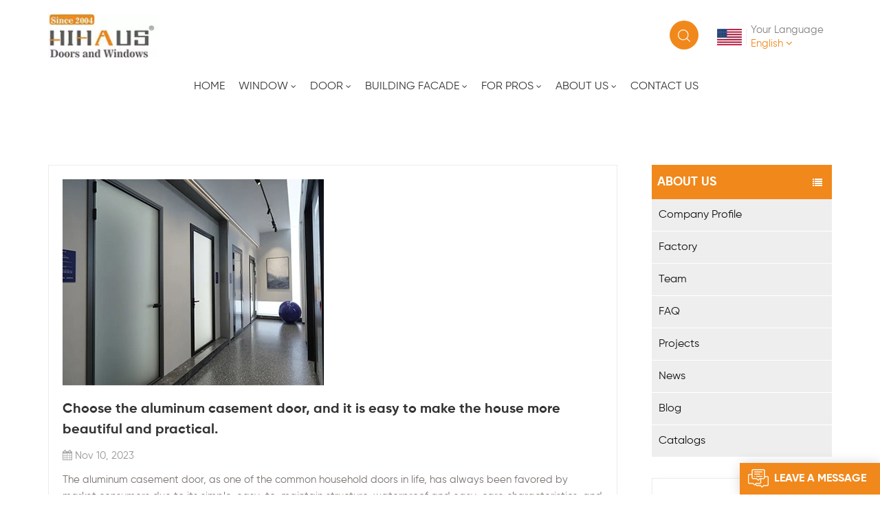

--- FILE ---
content_type: text/html; charset=UTF-8
request_url: https://www.hihausbm.com/aluminum-casement-door
body_size: 10294
content:
<!DOCTYPE html PUBLIC "-//W3C//DTD XHTML 1.0 Transitional//EN" "http://www.w3.org/TR/xhtml1/DTD/xhtml1-transitional.dtd">
<html xmlns="http://www.w3.org/1999/xhtml">
<head>
    <meta http-equiv="X-UA-Compatible" content="IE=edge">
    <meta name="viewport" content="width=device-width, initial-scale=1.0, user-scalable=no">
    <meta http-equiv="Content-Type" content="text/html; charset=utf-8" />
    <meta http-equiv="X-UA-Compatible" content="IE=edge,Chrome=1" />
    <meta http-equiv="X-UA-Compatible" content="IE=9" />
    <meta http-equiv="Content-Type" content="text/html; charset=utf-8" />
    <link rel="shortcut icon" href="https://www.hihausbm.com/storage/uploads/images/202207/20/1658310452_xukWGK8T40.png" type="image/png">
            <title>aluminum casement door Manufacturer - hihausbm.com</title>
    <meta name="description" content="Professional aluminum casement door supplier,you can get customiztion aluminum casement door service here! Top quality, Inquiry now!" />
    <meta name="keywords" content="China aluminum casement door Supplier,wholesale best aluminum casement door" />
    
    <meta name="csrf-token" content="qAaE1XUNu69f3yBVPBam0zDJqE3DZ8oOEkFAbAZB">
	<meta name="google-site-verification" content="vxENVpY0TuhzJUDS13l3sc0yhGI-mjpbdhICSDlwAOA" />
                        <meta property="og:type" content="article" />
                <meta property="og:title" content="aluminum casement door Manufacturer - hihausbm.com" />
        <meta property="og:description" content="Professional aluminum casement door supplier,you can get customiztion aluminum casement door service here! Top quality, Inquiry now!"/>
        <meta property="og:image" content=" " />
        <meta property="og:site_name" content="hihausbm" />
        <meta property="og:url" content="https://www.hihausbm.com/aluminum-casement-door" />
        <meta name="twitter:card" content="summary_large_image" />
        <meta name="twitter:title" content="aluminum casement door Manufacturer - hihausbm.com"/>
        <meta name="twitter:description" content="Professional aluminum casement door supplier,you can get customiztion aluminum casement door service here! Top quality, Inquiry now!" />
        <meta property="twitter:image" content=" " />
    
    <link type="text/css" rel="stylesheet" href="https://www.hihausbm.com/front/css/font-awesome.min.css">
    <link type="text/css" rel="stylesheet" href="https://www.hihausbm.com/front/css/animate.css"/>
    <link type="text/css" rel="stylesheet" href="https://www.hihausbm.com/front/css/style.css">

    <script type="text/javascript" src="https://www.hihausbm.com/front/js/jquery-1.8.3.js"></script>
    <script type="text/javascript" src="https://www.hihausbm.com/front/js/bootstrap.min.js"></script>
    <script type="text/javascript" src="https://www.hihausbm.com/front/js/swiper.min.js"></script>
    <script type="text/javascript">
        $(document).on("scroll",
            function() {

                if ($(document).scrollTop() > 20) {

                    $("header").removeClass("large").addClass("small");

                }

                else {

                    $("header").removeClass("small").addClass("large");

                }

            });
    </script>
                        <!--[if ie9]
		<script src="https://www.hihausbm.com/front/js/html5shiv.min.js"></script>
		<script src="https://www.hihausbm.com/front/js/respond.min.js"></script>
	-->
        <!--[if IE 8]>
        <script src="https://oss.maxcdn.com/libs/html5shiv/3.7.0/html5shiv.js"></script>
        <script src="https://oss.maxcdn.com/libs/respond.js/1.3.0/respond.min.js"></script>
        <![endif]-->
        <script >

            $(function () {
                // $('.newm img').attr("style","");
                $(".newm img").attr("width","");
                $(".newm img").attr("height","");
                $('.newm td').attr("style","");
                $(".newm td").attr("width","");
                $(".newm td").attr("height","");

            })

        </script>
        

        <!-- Google tag (gtag.js) -->
        <script async src="https://www.googletagmanager.com/gtag/js?id=AW-660172144"></script>
        <script>
            window.dataLayer = window.dataLayer || [];
            function gtag() { dataLayer.push(arguments); }
            gtag('js', new Date());

            gtag('config', 'AW-660172144', { 'allow_enhanced_conversions': true });
        </script>
        <script>
            var enhanced_conversion_data;
            window.addEventListener('DOMContentLoaded', function (event) {
                document.querySelectorAll('input[type="submit"]').forEach(function (e) {
                    e.addEventListener('click', function () {
                        var email = document.querySelector('#msg_email').value;
                        var message = document.querySelector('#meText').value;
                        var validEmail = /^\w+([\.-]?\w+)*@\w+([\.-]?\w+)*(\.\w{2,3})+$/.test(email);

                        if (message && validEmail) {
                            enhanced_conversion_data = {
                                "email": email,
                            };
                            gtag('event', 'conversion', { 'send_to': 'AW-660172144/Vho3COvmjr0DEPDa5boC' });
                        };
                    });
                });

                document.querySelectorAll('input[type="submit"]').forEach(function (e) {
                    e.addEventListener('click', function () {
                        var email = document.querySelector('#email').value;
                        var message = document.querySelector('#message').value;
                        var validEmail = /^\w+([\.-]?\w+)*@\w+([\.-]?\w+)*(\.\w{2,3})+$/.test(email);

                        if (message && validEmail) {
                            enhanced_conversion_data = {
                                "email": email,
                            };
                            gtag('event', 'conversion', { 'send_to': 'AW-660172144/Vho3COvmjr0DEPDa5boC' });
                        };
                    });
                });
            });
        </script>
        <!-- 小满代码 -->
        <script>
            window.okkiConfigs = window.okkiConfigs || [];
            function okkiAdd() { okkiConfigs.push(arguments); };
            okkiAdd("analytics", { siteId: "48780-3471", gId: "UA-187433997-23" });
        </script>
        <script async src="//tfile.xiaoman.cn/okki/analyze.js?id=48780-3471-UA-187433997-23"></script>

                <!-- Google Tag Manager -->
<script>(function(w,d,s,l,i){w[l]=w[l]||[];w[l].push({'gtm.start':
new Date().getTime(),event:'gtm.js'});var f=d.getElementsByTagName(s)[0],
j=d.createElement(s),dl=l!='dataLayer'?'&l='+l:'';j.async=true;j.src=
'https://www.googletagmanager.com/gtm.js?id='+i+dl;f.parentNode.insertBefore(j,f);
})(window,document,'script','dataLayer','GTM-KNMRR4K');</script>
<!-- End Google Tag Manager -->
        <script charset="UTF-8" id="LA_COLLECT" src="//sdk.51.la/js-sdk-pro.min.js"></script>
    <script>LA.init({id:"3J44p9mqD4IJuFvk",ck:"3J44p9mqD4IJuFvk"})</script>
</head>
<body>
<header class="large">
    <div class="nav_section">
        <div class="container">
                            
									<a id="logo" href="https://www.hihausbm.com" ><picture><source type="image/webp" srcset="https://www.hihausbm.com/storage/uploads/images/202207/27/1658889648_jOvMjlowmv.webp"><source type="image/jpeg" srcset="https://www.hihausbm.com/storage/uploads/images/202207/27/1658889648_jOvMjlowmv.png"><img src="https://www.hihausbm.com/storage/uploads/images/202207/27/1658889648_jOvMjlowmv.png" alt="China Customized Aluminum Windows and Doors , Curtain Wall Manufacturer"/></picture></a>
				                        <div class="language hidden_mob">
                                                            <div class="language_title">
                            <picture>
                                <source type="image/webp" srcset="https://www.hihausbm.com/storage/uploads/images/202207/20/1658310719_gFOR3zYdcQ.webp">
                                <source type="image/jpeg" srcset="https://www.hihausbm.com/storage/uploads/images/202207/20/1658310719_gFOR3zYdcQ.jpg">
                                <img src="https://www.hihausbm.com/storage/uploads/images/202207/20/1658310719_gFOR3zYdcQ.jpg" alt="English"/>
                            </picture>
                            
                            <div class="text">
                                <p>Your Language</p>
                                <span>English<i class="fa fa-angle-down"></i></span>
                            </div>
                        </div>
                                                                                                                                                                                    
                <div class="language_ul">
                    <ul>
                                                    <li><a href="https://www.hihausbm.com/aluminum-casement-door"><picture><source type="image/webp" srcset="https://www.hihausbm.com/storage/uploads/images/202207/20/1658310719_gFOR3zYdcQ.webp"><source type="image/jpeg" srcset="https://www.hihausbm.com/storage/uploads/images/202207/20/1658310719_gFOR3zYdcQ.jpg"><img src="https://www.hihausbm.com/storage/uploads/images/202207/20/1658310719_gFOR3zYdcQ.jpg" alt="English"/></picture>English</a></li>
                                                    <li><a href="https://fr.hihausbm.com/aluminum-casement-door"><picture><source type="image/webp" srcset="https://www.hihausbm.com/storage/uploads/images/202207/20/1658310731_HFqwCyGto1.webp"><source type="image/jpeg" srcset="https://www.hihausbm.com/storage/uploads/images/202207/20/1658310731_HFqwCyGto1.jpg"><img src="https://www.hihausbm.com/storage/uploads/images/202207/20/1658310731_HFqwCyGto1.jpg" alt="français"/></picture>français</a></li>
                                                    <li><a href="https://es.hihausbm.com/aluminum-casement-door"><picture><source type="image/webp" srcset="https://www.hihausbm.com/storage/uploads/images/202207/20/1658310750_jab6eOdkS5.webp"><source type="image/jpeg" srcset="https://www.hihausbm.com/storage/uploads/images/202207/20/1658310750_jab6eOdkS5.jpg"><img src="https://www.hihausbm.com/storage/uploads/images/202207/20/1658310750_jab6eOdkS5.jpg" alt="español"/></picture>español</a></li>
                                                    <li><a href="https://ar.hihausbm.com/aluminum-casement-door"><picture><source type="image/webp" srcset="https://www.hihausbm.com/storage/uploads/images/202207/20/1658310764_QBbNQvjPsv.webp"><source type="image/jpeg" srcset="https://www.hihausbm.com/storage/uploads/images/202207/20/1658310764_QBbNQvjPsv.jpg"><img src="https://www.hihausbm.com/storage/uploads/images/202207/20/1658310764_QBbNQvjPsv.jpg" alt="العربية"/></picture>العربية</a></li>
                                                    <li><a href="https://zh.hihausbm.com/aluminum-casement-door"><picture><source type="image/webp" srcset="https://www.hihausbm.com/storage/uploads/images/202207/20/1658310571_L2OFg8ieKi.webp"><source type="image/jpeg" srcset="https://www.hihausbm.com/storage/uploads/images/202207/20/1658310571_L2OFg8ieKi.jpg"><img src="https://www.hihausbm.com/storage/uploads/images/202207/20/1658310571_L2OFg8ieKi.jpg" alt="中文"/></picture>中文</a></li>
                                            </ul>
                </div>
            </div>

            <div class="search_section">
                <i class="ico_search"></i>
                <div class="search_input">
                    <div class="close-search"><i class="fa fa-close"></i></div>
                    <div class="search_title">What Are You Looking For?</div>
                    <form action="https://www.hihausbm.com/search" method="get">
                        <div class="search_main">
                            <input name="search_keyword" type="text" class="form-control" value="Search..." onfocus="if(this.value=='Search...'){this.value='';}" onblur="if(this.value==''){this.value='Search...';}" placeholder="Search...">
                            <input type="submit" class="search_btn btn_search1" value="">
                        </div>
                    </form>
                </div>
            </div>
            <div class="header-navigation">
                <nav class="main-navigation">
                    <div class="main-navigation-inner">
                        <div class="mob_logo">
                            <a href="https://www.hihausbm.com"><picture><source type="image/webp" srcset="https://www.hihausbm.com/storage/uploads/images/202207/27/1658889648_jOvMjlowmv.webp"><source type="image/jpeg" srcset="https://www.hihausbm.com/storage/uploads/images/202207/27/1658889648_jOvMjlowmv.png"><img src="https://www.hihausbm.com/storage/uploads/images/202207/27/1658889648_jOvMjlowmv.png" alt="China Customized Aluminum Windows and Doors , Curtain Wall Manufacturer"/></picture></a>
                            
                        </div>
                        <ul id="menu-main-menu" class="main-menu clearfix">
                            <li class=""><a href="https://www.hihausbm.com">Home</a></li>
                                                            <li class="megamenu  menu-children    ">
                                    <a href="https://www.hihausbm.com/window" title="Window">Window</a>
                                                                            <ul class="sub-menu">
                                            <div class="nav_li">
                                                                                                    <li class="menu-children">
                                                        <a href="https://www.hihausbm.com/aluminum-window" title="Aluminum Window" class="title">Aluminum Window</a>
                                                                                                                    <ul class="sub-menu">
                                                                                                                                    <li><a href="https://www.hihausbm.com/casement-windows" title="Casement Window">Casement Window</a></li>
                                                                                                                                    <li><a href="https://www.hihausbm.com/sliding-window" title="Sliding Window">Sliding Window</a></li>
                                                                                                                                    <li><a href="https://www.hihausbm.com/tilt-turn-window" title="Tilt &amp; Turn Window">Tilt &amp; Turn Window</a></li>
                                                                                                                                    <li><a href="https://www.hihausbm.com/awning-window" title="Awning Window">Awning Window</a></li>
                                                                                                                                    <li><a href="https://www.hihausbm.com/skylight-window" title="Skylight Window">Skylight Window</a></li>
                                                                                                                            </ul>
                                                                                                            </li>
                                                                                                    <li >
                                                        <a href="https://www.hihausbm.com/pvc-upvc-window" title="PVC / UPVC Window" class="title">PVC / UPVC Window</a>
                                                                                                            </li>
                                                                                            </div>
                                        </ul>
                                                                    </li>
                                                            <li class="megamenu  menu-children    ">
                                    <a href="https://www.hihausbm.com/door" title="Door">Door</a>
                                                                            <ul class="sub-menu">
                                            <div class="nav_li">
                                                                                                    <li class="menu-children">
                                                        <a href="https://www.hihausbm.com/aluminum-door" title="Aluminum Door" class="title">Aluminum Door</a>
                                                                                                                    <ul class="sub-menu">
                                                                                                                                    <li><a href="https://www.hihausbm.com/folding-door" title="Folding Door">Folding Door</a></li>
                                                                                                                                    <li><a href="https://www.hihausbm.com/garage-doors" title="Garage Door">Garage Door</a></li>
                                                                                                                                    <li><a href="https://www.hihausbm.com/sliding-doors" title="Sliding Door">Sliding Door</a></li>
                                                                                                                                    <li><a href="https://www.hihausbm.com/pivot-door" title="Pivot Door">Pivot Door</a></li>
                                                                                                                                    <li><a href="https://www.hihausbm.com/hinged-door" title="Hinged Door">Hinged Door</a></li>
                                                                                                                            </ul>
                                                                                                            </li>
                                                                                                    <li class="menu-children">
                                                        <a href="https://www.hihausbm.com/hot-sale" title="Hot Sale" class="title">Hot Sale</a>
                                                                                                                    <ul class="sub-menu">
                                                                                                                                    <li><a href="https://www.hihausbm.com/patio-door" title="Patio Door">Patio Door</a></li>
                                                                                                                                    <li><a href="https://www.hihausbm.com/entrance-door" title="Entrance door">Entrance door</a></li>
                                                                                                                                    <li><a href="https://www.hihausbm.com/sunroom" title="Sunroom">Sunroom</a></li>
                                                                                                                                    <li><a href="https://www.hihausbm.com/bathroom-shower-door" title="Bathroom &amp; Shower Door">Bathroom &amp; Shower Door</a></li>
                                                                                                                                    <li><a href="https://www.hihausbm.com/pvc-door" title="PVC Door">PVC Door</a></li>
                                                                                                                            </ul>
                                                                                                            </li>
                                                                                                    <li class="menu-children">
                                                        <a href="https://www.hihausbm.com/steel-door" title="Steel Door" class="title">Steel Door</a>
                                                                                                                    <ul class="sub-menu">
                                                                                                                                    <li><a href="https://www.hihausbm.com/security-door" title="Security Door">Security Door</a></li>
                                                                                                                            </ul>
                                                                                                            </li>
                                                                                                    <li class="menu-children">
                                                        <a href="https://www.hihausbm.com/wood-door" title="Wood Door" class="title">Wood Door</a>
                                                                                                                    <ul class="sub-menu">
                                                                                                                                    <li><a href="https://www.hihausbm.com/interior-wood-door" title="Interior Wood Door">Interior Wood Door</a></li>
                                                                                                                            </ul>
                                                                                                            </li>
                                                                                            </div>
                                        </ul>
                                                                    </li>
                                                            <li class="megamenu  menu-children    ">
                                    <a href="https://www.hihausbm.com/building-facade" title="Building facade">Building facade</a>
                                                                            <ul class="sub-menu">
                                            <div class="nav_li">
                                                                                                    <li >
                                                        <a href="https://www.hihausbm.com/curtain-wall" title="Curtain Wall" class="title">Curtain Wall</a>
                                                                                                            </li>
                                                                                                    <li >
                                                        <a href="https://www.hihausbm.com/glass-railing" title="Glass Railing" class="title">Glass Railing</a>
                                                                                                            </li>
                                                                                            </div>
                                        </ul>
                                                                    </li>
                                                                                        <li class="menu-children  "><a href="/engineering-project-customization">For Pros</a>
                                                                            <ul class="sub-menu">
                                                                                            <li><a href="https://www.hihausbm.com/engineering-project-customization">Engineering project customization</a></li>
                                                                                            <li><a href="https://www.hihausbm.com/wholesaler-agent">Wholesaler / Agent</a></li>
                                            
                                        </ul>
                                                                    </li>
                                                                                        <li class="menu-children  "><a href="/company-profile">About us</a>
                                                                            <ul class="sub-menu">
                                                                                            <li><a href="https://www.hihausbm.com/company-profile">Company Profile</a></li>
                                                                                            <li><a href="https://www.hihausbm.com/factory">Factory</a></li>
                                                                                            <li><a href="https://www.hihausbm.com/team">Team</a></li>
                                                                                            <li><a href="https://www.hihausbm.com/faq">FAQ</a></li>
                                                                                                                                        <li><a href="https://www.hihausbm.com/projects">Projects</a></li>
                                                                                                                                        <li><a href="https://www.hihausbm.com/news">News</a></li>
                                                                                        <li><a href="https://www.hihausbm.com/blogs">Blog</a></li>
                                                                                                                                        <li><a href="catalogs" class="title">Catalogs</a></li>
                                                                                    </ul>
                                                                    </li>
                                                                                        <li class=" "><a href="https://www.hihausbm.com/contact-us">Contact us</a>
                                                                    </li>
                                                    </ul>
                        <div class="mob_language clearfix">
                            <p>Your Language</p>
                                                            <a href="https://www.hihausbm.com/aluminum-casement-door"><img src="https://www.hihausbm.com/storage/uploads/images/202207/20/1658310719_gFOR3zYdcQ.jpg" alt="English">English</a>
                                                            <a href="https://fr.hihausbm.com/aluminum-casement-door"><img src="https://www.hihausbm.com/storage/uploads/images/202207/20/1658310731_HFqwCyGto1.jpg" alt="français">français</a>
                                                            <a href="https://es.hihausbm.com/aluminum-casement-door"><img src="https://www.hihausbm.com/storage/uploads/images/202207/20/1658310750_jab6eOdkS5.jpg" alt="español">español</a>
                                                            <a href="https://ar.hihausbm.com/aluminum-casement-door"><img src="https://www.hihausbm.com/storage/uploads/images/202207/20/1658310764_QBbNQvjPsv.jpg" alt="العربية">العربية</a>
                                                            <a href="https://zh.hihausbm.com/aluminum-casement-door"><img src="https://www.hihausbm.com/storage/uploads/images/202207/20/1658310571_L2OFg8ieKi.jpg" alt="中文">中文</a>
                                                    </div>
                    </div>
                </nav>
                <div class="nav_overly"></div>
            </div>
            <div id="menu-mobile">
			<span class="btn-nav-mobile open-menu">
				<i></i>
				<span></span>
			</span>
            </div>
        </div>
    </div>
</header>
<div class="height"></div>

<div class="mbx_section">
		<div class="container clearfix">

			<div class="mbx">
				<a href="/"><span class="fa fa-home"></span>Home</a>
				<i>|</i>
				<h2>Search</h2>
			</div>
		</div>
	</div>

	<div class="n_main">
		<div class="container">
			<div id="main" class="n_left2 penci-main-sticky-sidebar">
    <div class="theiaStickySidebar">
        <div class="modules">
                            <section class="block left_nav">
                                        <div class="unfold nav_h4">About us</div>
                    <div class="toggle_content clearfix">
                        <ul class="mtree">

                                                                                                            <li class="clearfix "><a href="https://www.hihausbm.com/company-profile">Company Profile</a></li>
                                                                            <li class="clearfix "><a href="https://www.hihausbm.com/factory">Factory</a></li>
                                                                            <li class="clearfix "><a href="https://www.hihausbm.com/team">Team</a></li>
                                                                            <li class="clearfix "><a href="https://www.hihausbm.com/faq">FAQ</a></li>
                                                                    
                                                            <li class=" clearfix "><a href="https://www.hihausbm.com/projects">Projects</a></li>
                                                                                        <li class="clearfix "><a href="https://www.hihausbm.com/news">News</a></li>
                                                                                        <li class="clearfix "><a href="https://www.hihausbm.com/blog">Blog</a></li>
                                                                                                                    <li class="clearfix "><a href="catalogs" class="title">Catalogs</a></li>
                                                    </ul>
                    </div>
                                        <script type="text/javascript" src="front/js/mtree.js"></script>
                </section>
                                        <section class="block blog_nav">
                    <div class="unfold left_h4">Latest blog</div>
                    <div class="toggle_content clearfix">
                        <ul>
                                                            <li><a href="https://www.hihausbm.com/2026-outlook-how-importers-should-navigate-trumps-2025-tariff-policies-on-aluminum-doors-and-windows-hts-761010"><i class="fa fa-caret-right"></i>2026 Outlook: How Importers Should Navigate Trump&#039;s 2025 Tariff Policies on Aluminum Doors and Windows (HTS 7610.10)</a></li>
                                                            <li><a href="https://www.hihausbm.com/new-ptac-window-for-hotels-easy-installation-and-hvac-compatibility"><i class="fa fa-caret-right"></i>New PTAC Window for Hotels: Easy Installation and HVAC Compatibility</a></li>
                                                            <li><a href="https://www.hihausbm.com/how-to-keep-your-home-cooler-in-summer-wallet-friendly"><i class="fa fa-caret-right"></i>How to keep your home cooler in Summer?-Wallet-friendly</a></li>
                                                            <li><a href="https://www.hihausbm.com/a-2025-guide-to-us-aluminum-window-door-tariffs-why-china-remains-your-most-strategic-choice"><i class="fa fa-caret-right"></i>A 2025 Guide to U.S. Aluminum Window &amp; Door Tariffs: Why China Remains Your Most Strategic Choice</a></li>
                                                            <li><a href="https://www.hihausbm.com/2025-canton-fair-global-buyers-eye-chinese-windows-and-doors"><i class="fa fa-caret-right"></i>2025 Canton Fair | Global Buyers Eye Chinese Windows and Doors</a></li>
                                                            <li><a href="https://www.hihausbm.com/california-title-24-windows-guide-save-money-on-energy-efficient-doors-windows"><i class="fa fa-caret-right"></i>California Title 24 Windows Guide : Save Money on Energy-Efficient Doors &amp; Windows</a></li>
                                                            <li><a href="https://www.hihausbm.com/how-to-measure-the-hole-size"><i class="fa fa-caret-right"></i>How To Measure The Hole Size ?</a></li>
                                                            <li><a href="https://www.hihausbm.com/unveiling-the-world-of-commercial-windows-in-modern-architecture"><i class="fa fa-caret-right"></i>Unveiling the World of Commercial Windows in Modern Architecture</a></li>
                                                    </ul>
                    </div>
                </section>
                                        <section class="block hot_tags">
                    <div class="unfold left_h4">Tags</div>
                    <div class="toggle_content clearfix">
                                                    <a href="tariff-policies-on-aluminum-doors-and-windows">Tariff Policies on Aluminum Doors and Windows</a>
                                                    <a href="2025-tariff-policies-on-aluminum-doors-and-windows">2025 Tariff Policies on Aluminum Doors and Windows</a>
                                                    <a href="ptac-window">PTAC Window</a>
                                                    <a href="window-for-hotel">Window for Hotel</a>
                                                    <a href="keep-home-cooler-in-summer">keep home cooler in summer</a>
                                                    <a href="how-to-keep-your-home-cooler-in-summer">how to keep your home cooler in summer</a>
                                                    <a href="us-aluminum-window-door-tariffs">U.S. Aluminum Window &amp; Door Tariffs</a>
                                                    <a href="aluminum-window-door">Aluminum Window &amp; Door</a>
                                            </div>
                </section>
            
        </div>
    </div>
</div>			<div class="n_right2">
				<div class="blog">
					<ul class="blog_list clearfix">
																			<li>
								<div class="li clearfix">
																			<a href="choose-the-aluminum-casement-door-and-it-is-easy-to-make-the-house-more-beautiful-and-practical" class="image"><img src="https://www.hihausbm.com/storage/uploads/images/202311/10/1699602354_u83MZF1tWH.jpg" alt="Choose the aluminum casement door, and it is easy to make the house more beautiful and practical."></a>
																		<a href="choose-the-aluminum-casement-door-and-it-is-easy-to-make-the-house-more-beautiful-and-practical" class="title">Choose the aluminum casement door, and it is easy to make the house more beautiful and practical.</a>
																			<div class="news_day"><span><i class="fa fa-calendar"></i>Nov 10, 2023</span></div>
																		<div class="text">The aluminum casement door, as one of the common household doors in life, has always been favored by market consumers due to its simple, easy-to-maintain structure, waterproof and easy-care characteristics, and durability, and have become a practical choice for many families. However, do you know what you should pay attention to when purchasing the aluminum casement door?
 

 
Living in a fast-paced era, people are more inclined to pursue a better life. Their vision for home should not only be &quot;good to live in&quot;, but also &quot;make them happy&quot;! As a connection between spaces and a component of the home elevation, the aluminum casement door not only carries the functions of protection and partition, but also play an important role in decoration and beautification.
 

 
Firstly, minimalist aesthetics and fashion
With the fast pace, heavy burden of modern life and the influx of massive fragmented information, the feeling of anxiety is increasing day by day. Therefore, the birth of minimalism caters to people&#039;s spiritual needs, which becomes a contemporary popular lifestyle.
 

 
Nowadays, minimalist style is more than popular. It is loved by many people because of the streamlined and clean visual experience as well as the sense of high-end. The transparent visual experience of glass casement door provides an unobstructed space. Although it cuts off the space, the glass casement door provides the possibility of open space. Morever, the design of narrow frame which breaks the limits takes simplicity to the extreme and restores the truest and simple essential beauty of life.
 
Sencondly, reduce noise and make the environment quite
In the technology, the aluminum casement door adopts 45&amp;deg; angle code splicing process, 
which makes the splicing position fit smoothly and makes the door frame and door leaf fit more tightly. Combined with the outer frame sealing silicone strip and double-layer insulating glass, it further enhances the airtightness of the casement door and effectively blocks the transmission of noise so that it can create a quieter study and office atmosphere.
 

 
Aluminum casement door adopts magnetic automatic lock which relies on the principle of magnetic attraction to close and open. While using, it does not produce any noise. When in use, it can be perfectly stuck through magnetic suction, and there will be no loud noise when closing the door, which effectively reduces outdoor noise.
 
Thirdly, protect against moisture and be convenient to clean
The kitchen and bathroom are areas that are subject to moisture all year, and daily cooking and bathing will add moisture to the environment. If drying is not done properly and the ventilation conditions in the space are limited, it will be easy to accumulate water and dirt and give off a damp and musty smell. Therefore, it must be sure to make preparations for sealing, moisture-proofing, and mildew-proofing when decorating.
 

 
HIHAUS aluminum casement door adopts EPDM automotive-grade foam between the frame fans to increase the airtightness of the casement doors and effectively blocks water vapor. It plays an important role of moisture-proof. At the same time, it also uses a variety of glass materials + complex texture technology to perfectly present an excellent fusion of visual beauty, glass&#039;s unique light transmittance and privacy, bringing users thoughtful living needs.
 

 
HIHAUS luxurious simple casement door product system balances visual and tactile feelings, and uses exquisite texture to create artistic products with great aesthetics. We delicately expresse rich visual layers, and narrate the magnanimity of achieving quality.</div>
																			<div class="tags_ul">
											<span>Tags :</span>
																							<a href="https://www.hihausbm.com/aluminum-casement-door">aluminum casement door</a>
																							<a href="https://www.hihausbm.com/glass-casement-door">glass casement door</a>
																					</div>
																		<a href="choose-the-aluminum-casement-door-and-it-is-easy-to-make-the-house-more-beautiful-and-practical" class="my_more1">Read More</a>
								</div>
							</li>
						
					</ul>
					
				</div>
			</div>
		</div>
	</div>

<div id="footer" class="clearfix">
    <div class="footer_email">
        <div class="email_title hidden_mob">Stay In Touch</div>
        <p>Signup our newsletter to get update information, promotion and insight.</p>
        <div class="email clearfix">
            <input name="email" id="user_email" type="text" value="Your Email..." onfocus="if(this.value=='Your Email...'){this.value='';}"  onblur="if(this.value==''){this.value='Your Email...';}" class="email_main">
            <input type="submit" class="email_btn" value="Submit" id="newsletter_submit">
        </div>
        <div class="footer_sns">
                            <a href="https://www.facebook.com/HiHauswindows" rel="nofollow" target="_blank"><img  src="https://www.hihausbm.com/storage/uploads/images/202209/02/1662104304_ZEFIBMzEs6.png" alt="Facebook" /></a>
                            <a href="https://www.pinterest.com/Hihaus2004/" rel="nofollow" target="_blank"><img  src="https://www.hihausbm.com/storage/uploads/images/202209/02/1662104335_aSbxiXScyB.png" alt="Pinterest" /></a>
                            <a href="https://www.linkedin.com/company/hihaus-building-materials-co-ltd/" rel="nofollow" target="_blank"><img  src="https://www.hihausbm.com/storage/uploads/images/202209/02/1662104367_5WbOSdqF2y.png" alt="linkedin" /></a>
                            <a href="https://www.youtube.com/channel/UCbO-lncnkEooy0IKu4EqUhA" rel="nofollow" target="_blank"><img  src="https://www.hihausbm.com/storage/uploads/images/202209/02/1662104386_EPjD2cQXvo.png" alt="youtube" /></a>
                            <a href="https://www.instagram.com/hihauschina/" rel="nofollow" target="_blank"><img  src="https://www.hihausbm.com/storage/uploads/images/202209/02/1662104404_KzNvBDh7Cj.png" alt="instagram" /></a>
                    </div>
    </div>
            <div class="ul footer_tags hidden_mob">
            <div class="footer_title">Company Info</div>
                            <ul>
                                            <li><a href="https://www.hihausbm.com/company-profile">Company Profile</a></li>
                                            <li><a href="https://www.hihausbm.com/factory">Factory</a></li>
                                            <li><a href="https://www.hihausbm.com/team">Team</a></li>
                                            <li><a href="https://www.hihausbm.com/faq">FAQ</a></li>
                                                                <li><a href="https://www.hihausbm.com/projects">Projects</a></li>
                                    </ul>
            
        </div>
    
    <div class="footer_con">
        <div class="footer_title">contact Us</div>
        <ul>
                                            <li class="con_add">Office Address : 2303, 23F Good World Plaza No. 362-366 Huanshi East Road No.334, Yuexiu, Guangzhou, China</li>
                <li class="con_add">Showroom &amp; Factory Address : Xingye North Road, Hongsha Industrial Zone, Shishan Town, Nanhai District, Foshan, China</li>
                                        <li class="con_tel"><a rel="nofollow" target="_blank" href="tel:+86-18922126334">Tel : +86-18922126334</a></li>
            
                            <li class="con_email"><a rel="nofollow" target="_blank" href="mailto:info@hihausbm.com">Email : info@hihausbm.com</a></li>
                                        <li class="con_whatsapp">
                                                <a rel="nofollow" target="_blank" href="https://api.whatsapp.com/send?phone=+8618922126334&text=Hello" >
                            WhatsApp : +8618922126334</a>
                </li>
                    </ul>
    </div>
            <div class="footer_news hidden_mob">
            <div class="footer_title">latest news</div>
            <div class="swiper-container swi_overflow vertical_scrollbar">
                <ul class="swiper-wrapper">
                                            <li class="swiper-slide">
                            <div class="li">
                                <a href="https://www.hihausbm.com/hihaus-csa-windows-and-doors-certification-update" title="Hihaus CSA Windows and Doors Certification Update" class="img">
                                    <picture>
                                        <source type="image/webp" srcset="storage/uploads/images/202512/24/1766563596_9gsYyWKsnq.webp">
                                        <source type="image/jpeg" srcset="https://www.hihausbm.com/storage/uploads/images/202512/24/1766563596_9gsYyWKsnq.jpg">
                                        <img src="https://www.hihausbm.com/storage/uploads/images/202512/24/1766563596_9gsYyWKsnq.jpg" alt="Hihaus CSA Windows and Doors Certification Update">
                                    </picture>
                                    
                                </a>
                                <div class="text">
                                    <a href="https://www.hihausbm.com/hihaus-csa-windows-and-doors-certification-update" title="Hihaus CSA Windows and Doors Certification Update" class="title">Hihaus CSA Windows and Doors Certification Update</a>
                                                                            <p><img src="https://www.hihausbm.com/front/images/news_date.png" alt="" />December 24, 2025</p>
                                                                    </div>
                            </div>
                        </li>
                                            <li class="swiper-slide">
                            <div class="li">
                                <a href="https://www.hihausbm.com/see-you-at-ibs-2026-orlando-discover-hihaus-aluminum-commercial-doors-and-ptac-window" title="See You at IBS 2026 Orlando: Discover Hihaus&#039; Aluminum Commercial Doors and PTAC Window" class="img">
                                    <picture>
                                        <source type="image/webp" srcset="storage/uploads/images/202510/27/1761533255_PFa6LT0er5.webp">
                                        <source type="image/jpeg" srcset="https://www.hihausbm.com/storage/uploads/images/202510/27/1761533255_PFa6LT0er5.jpg">
                                        <img src="https://www.hihausbm.com/storage/uploads/images/202510/27/1761533255_PFa6LT0er5.jpg" alt="See You at IBS 2026 Orlando: Discover Hihaus&#039; Aluminum Commercial Doors and PTAC Window">
                                    </picture>
                                    
                                </a>
                                <div class="text">
                                    <a href="https://www.hihausbm.com/see-you-at-ibs-2026-orlando-discover-hihaus-aluminum-commercial-doors-and-ptac-window" title="See You at IBS 2026 Orlando: Discover Hihaus&#039; Aluminum Commercial Doors and PTAC Window" class="title">See You at IBS 2026 Orlando: Discover Hihaus&#039; Aluminum Commercial Doors and PTAC Window</a>
                                                                            <p><img src="https://www.hihausbm.com/front/images/news_date.png" alt="" />October 27, 2025</p>
                                                                    </div>
                            </div>
                        </li>
                                            <li class="swiper-slide">
                            <div class="li">
                                <a href="https://www.hihausbm.com/how-to-find-nfrc-certified-window-companies-a-step-by-step-guide" title="How to Find NFRC-Certified Window Companies: A Step-by-Step Guide" class="img">
                                    <picture>
                                        <source type="image/webp" srcset="storage/uploads/images/202402/04/1707029812_agg7OoqvcI.webp">
                                        <source type="image/jpeg" srcset="https://www.hihausbm.com/storage/uploads/images/202402/04/1707029812_agg7OoqvcI.jpeg">
                                        <img src="https://www.hihausbm.com/storage/uploads/images/202402/04/1707029812_agg7OoqvcI.jpeg" alt="How to Find NFRC-Certified Window Companies: A Step-by-Step Guide">
                                    </picture>
                                    
                                </a>
                                <div class="text">
                                    <a href="https://www.hihausbm.com/how-to-find-nfrc-certified-window-companies-a-step-by-step-guide" title="How to Find NFRC-Certified Window Companies: A Step-by-Step Guide" class="title">How to Find NFRC-Certified Window Companies: A Step-by-Step Guide</a>
                                                                            <p><img src="https://www.hihausbm.com/front/images/news_date.png" alt="" />February 04, 2024</p>
                                                                    </div>
                            </div>
                        </li>
                                    </ul>
                <div class="swiper-button-next"></div>
                <div class="swiper-button-prev"></div>
            </div>
        </div>
    
    <div class="clear"></div>
    <div class="footer_bottom clearfix">
        <div class="footer_follow clearfix">
            <a href="/">Home</a>
                            <a href="https://www.hihausbm.com/window" title="Window">Window</a>
                            <a href="https://www.hihausbm.com/door" title="Door">Door</a>
                            <a href="https://www.hihausbm.com/building-facade" title="Building facade">Building facade</a>
                                        <a href="/engineering-project-customization">For Pros</a>
                                        <a href="/company-profile">About us</a>
                                        <a href="https://www.hihausbm.com/contact-us">Contact us</a>
                                        <a href="https://www.hihausbm.com/news">News</a>
                        <a href="https://www.hihausbm.com/sitemap">Sitemap</a>
            <a href="https://www.hihausbm.com/blogs">Blog</a>

            <a href="https://www.hihausbm.com/sitemap.xml">Xml</a>
                            <a href="https://www.hihausbm.com/privacy-policy">Privacy policy</a>
                    </div>
        <div class="cop">
                                                                © China Customized Aluminum Windows and Doors , Curtain Wall Manufacturer . All Rights Reserved.
        </div>
        <div class="ipv6"><img src="https://www.hihausbm.com/front/images/ipv6.png" alt="">IPv6 network supported</div>
    </div>
</div>
<div class="progress-wrap">
    <svg class="progress-circle svg-content" width="100%" height="100%" viewbox="-1 -1 102 102">
        <path d="M50,1 a49,49 0 0,1 0,98 a49,49 0 0,1 0,-98">
        </path>
    </svg>
</div>
<div id="online_qq_layer">
    <div id="online_qq_tab">
        <a id="floatShow" rel="nofollow" href="javascript:void(0);">leave a message</a>
        <a id="floatHide" rel="nofollow" href="javascript:void(0);"><i></i></a>
    </div>
    <div id="onlineService">
        <div class="online_form">
            <div class="i_message_inquiry">
                <em class="title">leave a message</em>
                <div class="text">If you are interested in our products and want to know more details,please leave a message here,we will reply you as soon as we can.</div>
                                <div class="inquiry">
                    <form method="post" id="formId" action="/inquiryStore" >
    <input type="hidden" name="_token" value="qAaE1XUNu69f3yBVPBam0zDJqE3DZ8oOEkFAbAZB">    <div id="my_name_XHCZwO647Sofd6cW_wrap" style="display:none;">
        <input name="my_name_XHCZwO647Sofd6cW" type="text" value="" id="my_name_XHCZwO647Sofd6cW">
        <input name="valid_from" type="text" value="[base64]">
    </div>
                                <div class="input-group">
                            <span class="ms_e"><input class="form-control" name="msg_email" id="email" tabindex="10" type="text" placeholder="Your Email" required oninvalid="setCustomValidity('please fill your email');" oninput="setCustomValidity('');"></span>
                        </div>
                        <div class="input-group">
                            <span class="ms_p"><input class="form-control" name="msg_phone" id="phone" tabindex="10" type="text" placeholder="Tel/WhatsApp"></span>
                        </div>
                        <div class="input-group" >
                            <span class="ms_m"><textarea name="msg_content" class="form-control" id="message" tabindex="13" placeholder="Enter product details (such as color, size, materials etc.) and other specific requirements to receive an accurate quote." required oninvalid="setCustomValidity('please fill the content');" oninput="setCustomValidity('');"></textarea></span>
                        </div>


                                                <span class="main_more"><input type="submit" value="Submit" class="google_genzong" onclick="checkEmail()"></span>
        </form>
<script>
    function checkEmail() {
        var msg_email = document.getElementById('msg_email').value;
        var reg = /^[\w-]+(\.[\w-]+)*@([\w-]+\.)+[a-zA-Z]{2,}$/;
        if (reg.test(msg_email)) {
            // alert('邮箱格式正确');
        } else {
            alert('The mailbox format is not legal!');
        }
    }
</script>
                </div>
            </div>
        </div>
    </div>
</div>
<!--service-->
<div class="fixed-contact">
    <ul class="item-list clearfix">
                    <li class="online_p">
                <div class="column">
                    <i class="icon"></i>
                    <a rel="nofollow" target="_blank" href="tel:+86-18922126334">+86-18922126334</a>
                </div>
            </li>
                            <li class="online_e">
                <div class="column">
                    <i class="icon"></i>
                    <a rel="nofollow" target="_blank" href="mailto:info@hihausbm.com">info@hihausbm.com</a>
                </div>
            </li>
                            <li class="online_w">
                <div class="column">
                    <i class="icon"></i>
                                                <a rel="nofollow" target="_blank" href="https://api.whatsapp.com/send?phone=+8618922126334&text=Hello" >
                            +8618922126334</a>
                </div>
            </li>
                                    <li class="online_code">
                <div class="column">
                    <i class="icon"></i>
                    <a>
                        <p>Scan to wechat :</p>
                        <picture>
                            <source type="image/webp" srcset="https://www.hihausbm.com/storage/uploads/images/202208/31/1661925037_K6TF3gZIvz.webp">
                            <source type="image/jpeg" srcset="https://www.hihausbm.com/storage/uploads/images/202208/31/1661925037_K6TF3gZIvz.jpg">
                            <img src="https://www.hihausbm.com/storage/uploads/images/202208/31/1661925037_K6TF3gZIvz.jpg" alt=""/>
                        </picture>
                        
                    </a>
                </div>
            </li>
            </ul>
</div>
<div class="mobile_nav clearfix">
    <a href="/"><i style="background-position: -323px -160px"></i><p>Home</p></a>
    <a href="https://www.hihausbm.com/products"><i style="background-position: -366px -160px"></i><p>Products</p></a>
                            <a rel="nofollow" target="_blank" href="https://api.whatsapp.com/send?phone=+8618922126334&text=Hello" >
                <i style="background-position: -283px -160px"></i><p>whatsApp</p></a>
                                        <a href="https://www.hihausbm.com/contact-us"><i style="background-position: -242px -160px"></i><p>contact</p></a>
    
</div>
<script type="text/javascript" src="https://www.hihausbm.com/front/js/main.js"></script>
<script type="text/javascript" src="https://www.hihausbm.com/front/js/demo.js"></script>
<script type="text/javascript">
    $("#newsletter_submit").click(function (){
        user_email = $("#user_email").val()
        if(user_email){
            $.ajax({
                type: "post",
                url: "/newsletter",
                dataType: "json",
                headers: {
                    'X-CSRF-TOKEN': $('meta[name="csrf-token"]').attr('content')
                },
                data:{email:user_email},
                success:function (res){
                    if(res.status === true){
                        alert('Successfully!')
                    }else{
                        alert(res.msg)
                    }
                }
            })
        }

    })
</script>
</body>

</html>


--- FILE ---
content_type: text/css
request_url: https://www.hihausbm.com/front/css/style.css
body_size: 24761
content:
@charset "utf-8";

@font-face {
    font-family: 'Gilroy-bold';
    src:url(../font/Gilroy-bold.eot);
    src: url(../font/Gilroy-bold.eot?#iefix) format('embedded-opentype'),
	 url(../font/Gilroy-bold.svg#Gilroy-bold) format('svg'),
	 url(../font/Gilroy-bold.woff) format('woff'),
	 url(../font/Gilroy-bold.ttf) format('truetype');
    font-weight: normal;
    font-style: normal;
}


@font-face {
    font-family: 'Gilroy';
    src:url(../font/Gilroy.eot);
    src: url(../font/Gilroy.eot?#iefix) format('embedded-opentype'),
	 url(../font/Gilroy.svg#Gilroy) format('svg'),
	 url(../font/Gilroy.woff) format('woff'),
	 url(../font/Gilroy.ttf) format('truetype');
    font-weight: normal;
    font-style: normal;
}
@font-face {
    font-family: 'lora-regular';
    src:url(../font/lora-regular.eot);
    src: url(../font/lora-regular.eot?#iefix) format('embedded-opentype'),
	 url(../font/lora-regular.svg#lora-regular) format('svg'),
	 url(../font/lora-regular.woff) format('woff'),
	 url(../font/lora-regular.ttf) format('truetype');
    font-weight: normal;
    font-style: normal;
}

/*bootstrop*/
.row {
  margin-right: -15px;
  margin-left: -15px;
}
.input-group{ display: table; position: relative;}
input, button, select, textarea {font-family: inherit; font-size: inherit;line-height: inherit; border: none;}
.clearfix:before,
.clearfix:after,
.container:before,
.container:after,
.row:before,
.row:after{
  display: table;
  content: " ";
}
.clearfix:after,
.container:after,
.container-fluid:after,
.row:after{
  clear: both;
}
.container {
  padding-right: 15px;
  padding-left: 15px;
  margin-right: auto;
  margin-left: auto;
}

@media (min-width: 768px) {
  .container {
    width: 750px;
  }
}
@media (min-width: 992px) {
  .container {
    width: 970px;
  }
}
@media (min-width: 1200px) {
  .container {
    width: 1170px;
  }
}

@media (min-width: 1460px) {
  .container {
    width: 1430px;
  }
}

.col-xs-1, .col-sm-1, .col-md-1, .col-lg-1, .col-xs-2, .col-sm-2, .col-md-2, .col-lg-2, .col-xs-3, .col-sm-3, .col-md-3, .col-lg-3, .col-xs-4, .col-sm-4, .col-md-4, .col-lg-4, .col-xs-5, .col-sm-5, .col-md-5, .col-lg-5, .col-xs-6, .col-sm-6, .col-md-6, .col-lg-6, .col-xs-7, .col-sm-7, .col-md-7, .col-lg-7, .col-xs-8, .col-sm-8, .col-md-8, .col-lg-8, .col-xs-9, .col-sm-9, .col-md-9, .col-lg-9, .col-xs-10, .col-sm-10, .col-md-10, .col-lg-10, .col-xs-11, .col-sm-11, .col-md-11, .col-lg-11, .col-xs-12, .col-sm-12, .col-md-12, .col-lg-12 {
  position: relative; min-height: 1px;  padding-right: 15px;  padding-left: 15px;}
.col-xs-1, .col-xs-2, .col-xs-3, .col-xs-4, .col-xs-5, .col-xs-6, .col-xs-7, .col-xs-8, .col-xs-9, .col-xs-10, .col-xs-11, .col-xs-12 { float: left;}
.col-xs-12 { width: 100%;}
.col-xs-11 { width: 91.66666667%;}
.col-xs-10 { width: 83.33333333%;}
.col-xs-9 { width: 75%;}
.col-xs-8 { width: 66.66666667%;}
.col-xs-7 { width: 58.33333333%;}
.col-xs-6 { width: 50%;}
.col-xs-5 { width: 41.66666667%;}
.col-xs-4 { width: 33.33333333%;}
.col-xs-3 { width: 25%;}
.col-xs-2 { width: 16.66666667%;}
.col-xs-1 { width: 8.33333333%;}

@media (min-width: 768px) {
  .col-sm-1, .col-sm-2, .col-sm-3, .col-sm-4, .col-sm-5, .col-sm-6, .col-sm-7, .col-sm-8, .col-sm-9, .col-sm-10, .col-sm-11, .col-sm-12 {float: left; }
  .col-sm-12 { width: 100%;}
  .col-sm-11 { width: 91.66666667%;}
  .col-sm-10 { width: 83.33333333%;}
  .col-sm-9 { width: 75%;}
  .col-sm-8 { width: 66.66666667%;}
  .col-sm-7 { width: 58.33333333%;}
  .col-sm-6 { width: 50%;}
  .col-sm-5 { width: 41.66666667%;}
  .col-sm-4 { width: 33.33333333%;}
  .col-sm-3 { width: 25%; }
  .col-sm-2 { width: 16.66666667%;}
  .col-sm-1 { width: 8.33333333%;}
  }

/* BODY */
* {outline: none !important;}
body {margin: 0;padding: 0;  font-family: 'Gilroy'; font-size:15px;color:#79726e; overflow-x: hidden; line-height: 26px;}
@media screen and (max-width:992px) {
body { font-size:14px;}
}
/*reset*/
body,ul,img,p,input,dl,dd,tr,th,td{margin:0;padding:0; min-height: 1px;}
*,::after,::before {box-sizing: border-box;}
.clearfix{*zoom:1;}
.clearfix:before,.clearfix:after{line-height:0; display:taFble; content:"";}
.clearfix:after{clear:both;}
.clear{ clear:both;}
.page ul{ padding-left: 16px;}
table td{padding: 5px;}
.table-responsive ul li {list-style-position: inside !important; }
.table-responsive td{ padding-left:8px}
.table-responsive {min-height: .01%; overflow-x: auto;}
.cform-item__wrap{ display:flex; align-items: center; font-size: 12px;}
.cform-item__wrap input{  width: 96px !important; padding: 0 5px  !important;}
.cform-item__wrap img{ height: auto;  display: inline-block; margin: 0 5px !important; max-width: 100px;}
#powerby,#powerby a{ display: inline-block; color: #c9c9c9; font-size: 13px}
h1, h2, h3, h4, h5, h6, .h1, .h2, .h3, .h4, .h5, .h6{ margin: 0;}
.tl{ text-align: left !important;}
.tc{ text-align: center !important;}
iframe,video{max-width:100%;}



/* HTML TAGS */
img {max-width: 100%;-webkit-transition: all .8s ease-in-out;-moz-transition: all .8s ease-in-out;-ms-transition: all .8s ease-in-out;-o-transition: all .8s ease-in-out;transition: all .8s ease-in-out; height: auto;}

label,button,a {  cursor: pointer;}
audio,canvas,progress,video {  display: inline-block;  vertical-align: baseline;}

/*用来解决在安卓上的点击出现蓝框问题*/
body {  -webkit-tap-highlight-color: rgba(0, 0, 0, 0);}



/*解决ios上去除微信点击蓝色边框 */
a:focus,input:focus,p:focus,div:focus {  -webkit-tap-highlight-color: rgba(0, 0, 0, 0);}
img[src=""],
img:not([src]) {  opacity: 0;}
font {
  font-size: inherit;
  font-weight: inherit;
  color: inherit;
  font-family: inherit;
  font-style: inherit;
  text-transform: inherit;
}

@media screen and (max-width:992px) {
.hidden_mob{ display: none !important;}
}
/* LINKS */
a{-webkit-transition: all .35s ease-in-out;-moz-transition: all .35s ease-in-out;-ms-transition: all .35s ease-in-out;-o-transition: all .35s ease-in-out;transition: all .35s ease-in-out; text-decoration: none; color: #808080;}
a:hover {text-decoration: none;}
a:focus {outline-style:none; -moz-outline-style: none; text-decoration:none;}


/* GOOGLE MAPS */
.google-maps {  width: 100%;  display: flex;  flex-wrap: wrap;  position: relative;}
.google-maps iframe {  width: 100%;  height: 100%;  display: inline-block;  border: none;}


/*font*/
.tc{ text-align: center;}
.tl{ text-align: left;}
.li_title{ font-size: 20px; line-height: 30px;}
.page_title{ font-size: 26px; line-height: 40px;}

@media screen and (max-width:1400px) {
.li_title{ font-size: 16px; line-height: 30px;}
.page_title{ font-size: 20px; line-height: 30px;}
}

@media screen and (max-width:992px) {
.li_title{ font-size: 14px; line-height:16px;}
.page_title{ font-size: 20px; line-height: 30px;}


}


@media screen and (max-width:768px) {
.page_title{ font-size: 16px; line-height: 30px;}

}


.mess_main .p{ margin-bottom: 20px; color: #aaa; font-size: 15px; line-height: 22px;}
.mess_main ul{list-style:none; margin: 0px -10px;}
.mess_main ul li{padding:0 10px;margin-bottom:15px;}
.mess_main ul li span{display:block;position:relative;}
.mess_main ul li span:before{content:'';position:absolute;width:40px;height:40px;right:0;top:0;display:inline-block;background-position:center center;background-repeat:no-repeat;}

.mess_main ul li span:before{content:'';position:absolute;right:10px;top:18px;width:28px;height:23px;display:inline-block;background-image: url(../images/icon.webp);background-repeat: no-repeat;}
.mess_main ul li span.ms_e:before{background-position:-40px -230px;}
.mess_main ul li span.ms_p:before{background-position:0 -227px;}
.mess_main ul li span.ms_m:before{background-position:-82px -227px;}
.mess_main ul li input{background:rgba(255,255,255,1);height:54px;width:100%;line-height:54px;padding-right:45px;font-size:16px;color:#999; border: none; border-radius:0; padding-left: 10px;}
.mess_main ul li textarea{height:130px;background:rgba(255,255,255,1);width:100%;max-width:100%;max-height:150px;font-size:16px;padding:8px 45px 10px 10px;color:#999;border:none;;border-radius:0; line-height: 20px;}
.mess_main ul li input:focus,.mess_main ul li textarea:focus{color:#333; border-color:#f1881b ;}
.mess_main ul li input:-ms-input-placeholder{color:#999;}/* Internet Explorer 10+ */
.mess_main ul li input::-webkit-input-placeholder{color:#999;}/* WebKit browsers */
.mess_main ul li input::-moz-placeholder{color:#999;}/* Mozilla Firefox 4 to 18 */
.mess_main ul li input:-moz-placeholder{color:#999;}/* Mozilla Firefox 19+ */
.mess_main ul li textarea:-ms-input-placeholder{color:#999;}/* Internet Explorer 10+ */
.mess_main ul li textarea::-webkit-input-placeholder{color:#999;}/* WebKit browsers */
.mess_main ul li textarea::-moz-placeholder{color:#999;}/* Mozilla Firefox 4 to 18 */
.mess_main ul li textarea:-moz-placeholder{color:#999;}/* Mozilla Firefox 19+ */


.mess_main ul li .ms_btn,.ms_btn{ display: inline-block !important; position: relative; margin-top: 10px;}
.mess_main ul li .ms_btn input,.ms_btn input{height:42px;line-height:42px;font-size: 14px; background:#f1881b ;color: #fff;  border: none;  font-family: 'Gilroy-bold'; text-transform: uppercase; transition: 0.5s all; position: relative; border-radius: 0;display: inline-block; padding: 0px 30px; cursor: pointer ; border: none !important;}


/*nav*/
.main-menu ul li{ list-style: none; margin: 0;}
@media screen and (min-width:992px) {.main-menu {list-style: none;margin: 0;padding: 0}
	.main-menu li {	position: relative;	list-style: none}
	.main-menu li a {display: block;-webkit-transition: all 300ms linear 0ms!important;-khtml-transition: all 300ms linear 0ms!important;
	-moz-transition: all 300ms linear 0ms!important;-ms-transition: all 300ms linear 0ms!important;-o-transition: all 300ms linear 0ms!important;transition: all 300ms linear 0ms!important;}
	.main-menu li .menu-toggle {display: none}
	.main-menu>li {	display: inline-block;	vertical-align: middle;	float: left; padding: 0px 15px;}
	.main-menu>li:first-child{ padding-left: 0;}
	.main-menu>li:last-child{ padding-right: 0;}
	.main-menu>li>a{ position: relative;}
	.main-menu>li.active>a, .main-menu>li:hover>a{ color: #f1881b;}
	.main-menu>li>a:before{background: #f1881b; width: 0px; height: 2px; content: ''; position: absolute; left: 0px; top: 50%; content: '';transition: 0.6s all; margin-top: 20px;}
	.main-menu>li.active>a:before, .main-menu>li:hover>a:before{ width: 100%;}
	.main-menu>li.menu-children>a:after, .main-menu>li.page_item_has_children>a:after {content:"\f107";font-family: FontAwesome;margin-left: 4px;display: inline-block;vertical-align: top;font-size: 12px;}
	.main-menu .sub-menu, .main-menu .children {position: absolute;background: #fff;padding: 10px 0;top: 100%;left: 0;margin-top: 0;margin-bottom: 0;min-width: 235px;z-index: 99;visibility: hidden;opacity: 1;-webkit-box-shadow: 0 8px 83px rgba(40, 40, 40, 8%);-khtml-box-shadow: 0 8px 83px rgba(40, 40, 40, 8%);-moz-box-shadow: 0 8px 83px rgba(40, 40, 40, 8%);-ms-box-shadow: 0 8px 83px rgba(40, 40, 40, 8%);-o-box-shadow: 0 8px 83px rgba(40, 40, 40, 8%);box-shadow: 0 8px 83px rgba(40, 40, 40, 8%);-webkit-transition: all 300ms linear 0ms;-khtml-transition: all 300ms linear 0ms;-moz-transition: all 300ms linear 0ms;-ms-transition: all 300ms linear 0ms;-o-transition: all 300ms linear 0ms;transition: all 300ms linear 0ms;-webkit-transform: scaleY(0);-khtml-transform: scaleY(0);-moz-transform: scaleY(0);-ms-transform: scaleY(0);-o-transform: scaleY(0);transform: scaleY(0);transform-origin: 0 0 0;-webkit-transform-origin: 0 0 0;-ms-transform-origin: 0 0 0;-o-transform-origin: 0 0 0}
	.main-menu .sub-menu li, .main-menu .children li {padding: 0 8px;}
	.main-menu .sub-menu li a, .main-menu .children li a {color: #666;font-size: 16px;line-height: normal;padding: 10px 4px;position: relative;}
    .main-menu .sub-menu li a:hover, .main-menu .children li a:hover{ background: #f1881b ; color: #fff;}
	.main-menu .sub-menu li.menu-children>a:after, .main-menu .children li.menu-children>a:after, .main-menu .sub-menu li.page_item_has_children>a:after, .main-menu .children li.page_item_has_children>a:after {content: "\f105";font-family: "FontAwesome";position: absolute;right:6px;top: 50%;-webkit-transform: translate(0, -50%);-khtml-transform: translate(0, -50%);-moz-transform: translate(0, -50%);
	-ms-transform: translate(0, -50%);-o-transform: translate(0, -50%);transform: translate(0, -50%)}
	.main-menu .sub-menu .sub-menu, .main-menu .children .sub-menu, .main-menu .sub-menu .children, .main-menu .children .children {top: -10px;	left: 100%;}
	.main-menu li:hover, .main-menu li.focus {overflow: visible}
	.main-menu li:hover>.sub-menu, .main-menu li.focus>.sub-menu, .main-menu li:hover>.children, .main-menu li.focus>.children {visibility: visible;opacity: 1;clip: inherit;-webkit-transform: scaleY(1);-khtml-transform: scaleY(1);-moz-transform: scaleY(1);-ms-transform: scaleY(1);-o-transform: scaleY(1);transform: scaleY(1);}
	.main-menu li.megamenu {position: static}
	.main-menu li.megamenu .sub-menu, .main-menu li.megamenu .children {width: 100%;max-width: 1170px;	padding: 0;margin-left: auto;margin-right: auto;left: 0!important;right: 0!important}


    .megamenu .sub-menu .nav_li{ overflow-x: auto; background: #ebecec;}
    .megamenu .sub-menu .nav_li a:hover{ background: none !important; }
	.megamenu .sub-menu .nav_li .title{ display: block; font-family: 'Gilroy-bold'; font-size: 18px; line-height:20px; height:40px; padding: 0px; color: #f1881b; margin-top: 10px;}
    .megamenu .sub-menu .nav_li>li{ float:left; width: 33.33%; margin-bottom: 20px; padding: 0px 15px;}
    .megamenu .sub-menu .nav_li>li>ul{ top: 0;}
    .megamenu .sub-menu .nav_li>li>a{ font-family: 'Gilroy-bold'; font-size: 15px; color: #444; }
    .megamenu .sub-menu .nav_li>li>ul>li>a{ padding: 6px; width: 100%; display: block; padding-left: 0px;}
    .megamenu .sub-menu .nav_li a:hover{ color: #f1881b ;}

    .megamenu>.sub-menu>li .img img{width: 100%;}
	.megamenu .sub-menu ul{ position: inherit; top: auto; left: auto; right: auto; bottom: auto; height: 100%; padding: 0px;}
	.megamenu .sub-menu ul li,.megamenu .sub-menu ul{opacity: 1;clip: inherit;-webkit-transform: scaleY(1);-khtml-transform: scaleY(1);-moz-transform: scaleY(1);-ms-transform: scaleY(1);-o-transform: scaleY(1);transform: scaleY(1); padding: 0;}
	.megamenu .sub-menu ul.sub-menu, .main-menu li.focus>.sub-menu, .main-menu li>.children, .main-menu li.focus>.children {visibility: visible;opacity: 1;clip: inherit;-webkit-transform: scaleY(1);-khtml-transform: scaleY(1);-moz-transform: scaleY(1);-ms-transform: scaleY(1);-o-transform: scaleY(1);transform: scaleY(1); box-shadow: none; background: none;}
	.main-menu .megamenu a:after{display: none;}
	.main-menu ul li .icon{ max-width: 100px; }

}

@media screen and (max-width:991px) {
.megamenu>.sub-menu>li.img{display: none;}
.header-navigation {
	position: absolute;
	height: 100vh;
	width: 260px;
	top: 0;
	left: 0;
	bottom: 0;
	margin: 0!important;
	overflow: hidden;
	visibility: hidden;
	z-index: 9999999
}
.header-navigation .main-navigation {
	overflow: hidden;
	width: 260px;
	backdrop-filter: blur(10px);
	padding: 0;
	background-color: rgba(0,0,0,0.85);
	position: fixed;
	z-index: 9999999;
	top: 0;
	height: 100%;
	left: 0;
	right: 0;
	-webkit-transition: all 300ms linear 0ms;
	-khtml-transition: all 300ms linear 0ms;
	-moz-transition: all 300ms linear 0ms;
	-ms-transition: all 300ms linear 0ms;
	-o-transition: all 300ms linear 0ms;
	transition: all 300ms linear 0ms;
	-webkit-transform: translateX(-100%);
	-khtml-transform: translateX(-100%);
	-moz-transform: translateX(-100%);
	-ms-transform: translateX(-100%);
	-o-transform: translateX(-100%);
	transform: translateX(-100%);
	-webkit-box-shadow: 0 0 12px rgba(0,0,0,.22);
	-khtml-box-shadow: 0 0 12px rgba(0,0,0,.22);
	-moz-box-shadow: 0 0 12px rgba(0,0,0,.22);
	-ms-box-shadow: 0 0 12px rgba(0,0,0,.22);
	-o-box-shadow: 0 0 12px rgba(0,0,0,.22);
	box-shadow: 0 0 12px rgba(0,0,0,.22)
}
.header-navigation .main-navigation .main-navigation-inner {height: 100%;overflow-y: scroll;	padding: 10px 20px 10px 10px;margin-right: -10px}
.header-navigation.navigation-open {	z-index: 9999999;visibility: visible}
.header-navigation.navigation-open .main-navigation {
	-webkit-transform: translateX(0%);
	-khtml-transform: translateX(0%);
	-moz-transform: translateX(0%);
	-ms-transform: translateX(0%);
	-o-transform: translateX(0%);
	transform: translateX(0%);
}



.main-menu {list-style: none;	margin: 0;	padding: 0}
.main-menu .sub-menu ul{ background: rgba(255,255,255,0.1); padding: 10px;}
.main-menu li {	position: relative;	list-style: none; margin: 0 !important; padding: 0 !important;}
.main-menu>li>a{padding: 0 !important; margin: 0 !important;}
.main-menu li a {	display: block;	padding: 0;	line-height: 50px;	color: #fff !important;	font-size: 16px !important;	border-bottom: 1px solid rgba(255,255,255,0.2); margin: 0; line-height: 20px !important; padding: 15px 0 !important;}
.main-menu li .img{ display: none !important;}
.main-menu>li>a.onepage-active, .main-menu>li>a:hover, .main-menu>li>a.current, .main-menu>li.current_page_item>a, .main-menu>li.current-menu-item>a, .main-menu>li.current_page_ancestor>a, .main-menu>li.current-menu-ancestor>a {	color: #a67410}
.main-menu li .icon{ display: none;}
.main-menu>li>.sub-menu {	border-bottom: 1px solid rgba(255,255,255,0.2);padding-top: 9px;	padding-bottom: 9px}
.main-menu .sub-menu, .main-menu .children {position: relative;	display: none}
.main-menu .sub-menu li a, .main-menu .children li a {	padding: 7px 24px 7px 6px !important;line-height: 20px !important;
	font-size: 14px !important;	border: none}
.main-menu .sub-menu li>a:hover, .main-menu .children li>a:hover, .main-menu .sub-menu li>a.current, .main-menu .children li>a.current, .main-menu .sub-menu li.current_page_item>a, .main-menu .children li.current_page_item>a, .main-menu .sub-menu li.current-menu-item>a, .main-menu .children li.current-menu-item>a, .main-menu .sub-menu li.current_page_ancestor>a, .main-menu .children li.current_page_ancestor>a, .main-menu .sub-menu li.current-menu-ancestor>a, .main-menu .children li.current-menu-ancestor>a {color: #a67410}
.main-menu .sub-menu li .menu-toggle, .main-menu .children li .menu-toggle {	top: 2px}
.main-menu .sub-menu .sub-menu li a, .main-menu .children .sub-menu li a {padding: 0 0 0 20px}
.main-menu .sub-menu .sub-menu li .sub-menu li a, .main-menu .children .sub-menu li .sub-menu li a {padding: 0 0 0 30px}
.main-menu li.focus>.sub-menu, .main-menu li.focus>.children {	visibility: visible;opacity: 1;	max-height: none;overflow: visible}
.header-navigation .main-navigation .main-navigation-inner {height: 100%;overflow-y: scroll;padding: 0 20px 10px 10px;margin-right: -10px}
.menu-toggle {
	position: absolute;
	top: 10px;
	height: 30px;
	right: 0;
	border: 1px solid rgba(255,255,255,0.2);
	width: 30px;
	cursor: pointer;
	-webkit-border-radius: 3px;
	-khtml-border-radius: 3px;
	-moz-border-radius: 3px;
	-ms-border-radius: 3px;
	-o-border-radius: 3px;
	border-radius: 3px;
	font-family:FontAwesome;
	font-size: 15px
}
.menu-toggle:before {
	position: absolute;
	top: 50%;
	left: 50%;
	-webkit-transform: translate(-50%, -50%);
	-khtml-transform: translate(-50%, -50%);
	-moz-transform: translate(-50%, -50%);
	-ms-transform: translate(-50%, -50%);
	-o-transform: translate(-50%, -50%);
	transform: translate(-50%, -50%);
	-webkit-transition: all 300ms linear 0ms;
	-khtml-transition: all 300ms linear 0ms;
	-moz-transition: all 300ms linear 0ms;
	-ms-transition: all 300ms linear 0ms;
	-o-transition: all 300ms linear 0ms;
	transition: all 300ms linear 0ms
}
.menu-toggle.toggle-open:before {content: '\f106'}

#menu-mobile {width: 60px; height: 60px;  position: absolute; right: 0; top: 0; z-index: 99999999; background: #f1881b;transition: 0.5s all;}
#menu-mobile .btn-nav-mobile {
	color: #fff;
	display: inline-block;
	font-size: 16px;
	height: 32px;
	line-height: 32px;
	text-align: center;
	vertical-align: middle;
	width: 30px;
	cursor: pointer;
	position: absolute;
	z-index: 9999999;padding:30px;
	-webkit-transition: all 300ms linear 0ms;
	-khtml-transition: all 300ms linear 0ms;
	-moz-transition: all 300ms linear 0ms;
	-ms-transition: all 300ms linear 0ms;
	-o-transition: all 300ms linear 0ms;
	transition: all 300ms linear 0ms;
}
#menu-mobile .btn-nav-mobile:before, #menu-mobile .btn-nav-mobile:after, #menu-mobile .btn-nav-mobile span {
	-webkit-transition: all 300ms linear 0ms;
	-khtml-transition: all 300ms linear 0ms;
	-moz-transition: all 300ms linear 0ms;
	-ms-transition: all 300ms linear 0ms;
	-o-transition: all 300ms linear 0ms;
	transition: all 300ms linear 0ms;
	content: "";
	background-color: #fff;
	display: block;
	height: 2px;
	left: 0;
	margin: auto;
	position: absolute;
	right: 0;
	width: 26px;
	top: 22px
}
#menu-mobile .btn-nav-mobile:before {top: 29px}
#menu-mobile .btn-nav-mobile span {	top: 36px}
#menu-mobile .btn-nav-mobile.opened:before {
	top: 28px;background: #fff;
	-webkit-transform: rotate(45deg);
	-khtml-transform: rotate(45deg);
	-moz-transform: rotate(45deg);
	-ms-transform: rotate(45deg);
	-o-transform: rotate(45deg);
	transform: rotate(45deg)
}
#menu-mobile .btn-nav-mobile.opened:after {
	-webkit-transform: rotate(-45deg);
	-khtml-transform: rotate(-45deg);
	-moz-transform: rotate(-45deg);
	-ms-transform: rotate(-45deg);
	-o-transform: rotate(-45deg);
	transform: rotate(-45deg);
	top: 28px;background: #fff;
}
#menu-mobile .btn-nav-mobile.opened span {display: none}
li.megamenu .container {padding: 0}
li.megamenu .container .elementor-column-wrap {padding: 0!important}
li.megamenu .elementor-row {display: block}
li.megamenu .elementor-row>.elementor-element {width: 100%!important}
li.megamenu .elementor-element-populated {padding: 0!important}

}

.header-navigation.navigation-open .nav_overly{z-index: 99999;position:fixed;top:0;left:0;width:100%;height:100%;background:#000;opacity:0.5;filter:alpha(opacity=50);-moz-opacity:0.5;}

@media screen and (max-width:300px) {
.header-navigation .main-navigation{ width: 100%;}
#menu-mobile .btn-nav-mobile.opened:before,#menu-mobile .btn-nav-mobile.opened:after{ background: #333;}
}


/*language*/
.language{list-style: none; position: relative; overflow: hidden; float: right; margin-left:30px; margin-top: 34px;}
.language ul li{ list-style: none; padding: 0 !important; background: none  !important;}
.language ul li:after{ display: none;}
.language .language_title{align-items: center; color: #808080; cursor: pointer; position: relative; justify-content: center;align-items: center; padding: 0px 12px; display: flex; line-height: 20px; margin: 0 !important; text-transform: capitalize;font-size: 15px;}
.language .language_title span{ color: #f1881b;}
.language .language_title i{ margin-left: 4px;}
.language .language_title img{overflow: hidden; float: left; line-height: 20px; overflow: hidden; margin-right: 6px; border-right: 1px solid #eee; padding-right: 6px; margin-right: 6px;}
.language .language_ul{ width:240px; padding:10px; border-radius:3px; position:absolute; box-shadow:1px 1px 10px 0 #ccc; top: 100%; right: -35px; background:#fff;  -webkit-transition:margin .5s ease-in-out; -moz-transition:margin .5s ease-in-out;  margin-top: 50px; opacity: 0; z-index: -2; transition: 0.5s all; padding: 15px; font-size: 15px; text-align: center;}
.language .language_ul a{ color: #666 !important;}
.language:hover {height: auto; overflow: inherit;}
.language:hover .language_ul{margin-top: 0;-webkit-transition: margin .3s ease-in-out;-moz-transition: margin .3s ease-in-out; opacity: 1; z-index: 9999;}
.language .language_ul:after{position:absolute;top: -5px; right: 80px; width: 0; height: 0; content: '';border-left: 8px solid transparent;border-right: 8px solid transparent;border-bottom: 5px solid #fff;}
.language ul li{ list-style: none; float: left; width: 50%;}
.language ul li img{ margin-right: 6px; float: left; width:20px;}
.language ul li a{ line-height: 22px; padding: 5px ; display: flex;align-items: center;}
.language ul li:hover a{ background: #f1881b ; color: #fff !important; border-bottom: 5px; overflow: hidden;}

.mob_logo,.mob_language{ display: none;}
@media screen and (max-width:991px) {
.mob_logo,.mob_language{ display: block;}
.mob_logo { background: #fff; padding: 10px; margin: -10px; margin-bottom: 0;}
.mob_logo img{ max-height:32px; margin-top: 5px;}
.mob_language{background: rgba(255,255,255,0.1); padding: 10px;}
.mob_language p{ color: #fff;}
.mob_language a{ float: left; width: 50%; display: flex; padding: 8px 0;align-items: center; color: #eee;}
.mob_language a img{flex-shrink: 0; margin-right: 4px; width: 18px;}
.search_input{background: rgba(0,0,0,0.85);}
}

/*Search*/
.search_title{ color: #fff; font-size: 26px; margin-top: 30px; text-align: center; margin-bottom: 30px;}
.ico_search{text-align:center;background:#f1881b url(../images/icon.webp) no-repeat;display:inline-block; border-radius: 50%;background-position:-344px -446px; float: right;  color: #fff; width: 42px;height:42px; margin-top: 30px; margin-left: 40px;}
.search_input {position: fixed;left:10%;top: 40px; width:80%;transition: all 0.5s;z-index: 99999999999; display: none;transition-property: top, width, border;transition-duration: 0.1s, 0.1s; border-radius: 0;background: rgba(0,0, 0, 0.6); height: 200px; border-radius: 10px; backdrop-filter: blur(10px);}
.search_section {cursor: pointer;}
.search_main{position: relative; max-width: 800px; margin:5px auto 0; padding: 0px 20px;}
.search_main .form-control{height:50px;color:#999;float:left; line-height:50px;font-size:16px;-moz-transition: all 0.3s;-o-transition: all 0.3s;-webkit-transition: all 0.3s;transition: all 0.3s; width:100%; background:#fff; padding-left:12px; padding-right:55px; border:none;  border-radius:0; box-shadow: none; float: none; border: 1px solid #e5e5e5; border-radius: 30px;}
.search_main .form-control:focus{ color:#333;}
.search_main .search_btn{display:block; width:40px;height:40px;cursor:pointer; border:none; position:absolute; bottom:5px; right:5px; background:#f1881b url(../images/icon.webp) no-repeat;background-position:-347px -384px; border-radius: 50%;}
.top_overly{z-index: 9999998;position:fixed;top:0;left:0;width:100%;height:100%;background:#000;opacity:0.85;filter:alpha(opacity=85);display:none;backdrop-filter: blur(40px);}
.close-search{ position: absolute; right: 10px; top: 10px; height: 40px; line-height: 40px; color: #fff; font-size: 20px;}

@media screen and (max-width:768px) {
.search_title{ font-size: 20px; line-height: 30px;}
.search_input { left: 5%; width: 90%;}
}


/*select*/
.select > a{background:#c8cbd0; line-height: 30px; color: #666;font-size: 13px;text-transform: capitalize;transition:all 0s;text-align: center;  display: inline-block; height: 90px; width: 88px; text-align: center;}
.select-modal {
	position: fixed;
	top: 0;
	left: 50%;
	width: 50%;
	width: 80%;
	max-width: 1000px;
	height: auto;
	z-index: 99999999995;
	visibility: hidden;
	-webkit-transform: translateX(-50%);
	-moz-transform: translateX(-50%);
	-ms-transform: translateX(-50%);
	transform: translateX(-50%);
}
.select-modal .send_column:after{ display: none}
.select-show {visibility: visible;transition:all .5s;}
.select-overlay {
	position: fixed;
	width: 100%;
	height: 100%;
	visibility: hidden;
	top: 0;
	left: 0;
	z-index: 999999999;
	opacity: 0;
	filter:alpha(opacity=0);
	background: rgba(1,1,1,0.7);
	-webkit-transition: all 0.3s;
	-moz-transition: all 0.3s;
	transition: all 0.3s;
}
.select-show ~ .select-overlay {opacity: 1;visibility: visible;filter:alpha(opacity=100);}
.select-modal .select-content{
	margin: 0 auto;
	-webkit-transform: translateY(-200%);
	-moz-transform: translateY(-200%);
	-ms-transform: translateY(-200%);
	transform: translateY(-200%);
	opacity: 0;
	margin-top: 5%;
}
.select-modal.select-show .select-content {
	-webkit-transform: translateY(0%);
	-moz-transform: translateY(0%);
	-ms-transform: translateY(0%);
	transform: translateY(0%);
	opacity: 1;
	filter:alpha(opacity=100);
    padding: 20px;
}
.select-content .main .img{ float: left; padding-right: 20px; width:56%;}
.select-content .main .mess_main{ float: left; width: 44%;}
.select-content {
	color: #5b5b5b;
	background:#fff;
	position: relative;
	-webkit-transition: all .5s;
	-moz-transition: all .5s;
	transition: all .5s;
	filter:alpha(opacity=0);
	border: none;
}
.select-content .select-close {position:absolute;right:10px;top:10px;border:none;background-color:transparent;}
.select-content .select-close i{width:30px;height:30px;display:flex;position:relative;flex-direction:column;justify-content:center;align-items:center;}
.select-content .select-close i:before,
.select-content .select-close i:after{
content:'';display:inline-block;background:#4d4d4d;width:20px;height:2px;margin:2px 0;
}
.select-content .select-close i:before{transform:rotate(45deg) translate(4px,0px);-webkit-transform:rotate(45deg) translate(4px,0px);}
.select-content .select-close i:after{transform:rotate(-45deg) translate(4px,0px);-webkit-transform:rotate(-45deg) translate(4px,0px);}

.select-content .select_title em{display: block;font-size: 32px;line-height: 110%;color: #333;text-transform: capitalize; font-family: 'Gilroy-bold'; margin-bottom: 10px; font-style: normal; margin-top: 10px;}
.select-content .select_title .text{font-size: 14px;line-height: 20px;color: #808080; margin-bottom: 20px;}

.select-content .main .send_column{background: none;box-shadow: none;padding: 0;}

.select-show .select-content::-webkit-scrollbar {width: 5px;}
.select-show .select-content::-webkit-scrollbar-track {
	background-color:#f2f2f2;
	-webkit-border-radius: 0;
	-moz-border-radius: 0;
	border-radius:0;
	opacity: 0.5
}
.select-show .select-content::-webkit-scrollbar-thumb {
	background-color:#004082;
	-webkit-border-radius: 0;
	-moz-border-radius: 0;
	border-radius:0;
}

.select-content .select-close {position:absolute;right:20px;top:20px;border:none;background-color:transparent;}
.select-content .select-close i{width:30px;height:30px;display:flex;position:relative;flex-direction:column;justify-content:center;align-items:center;}
.select-content .select-close i:before,
.select-content .select-close i:after{
content:'';display:inline-block;background:#808080;width:20px;height:2px;margin:2px 0;
}
.select-content .select-close i:before{transform:rotate(45deg) translate(4px,0px);-webkit-transform:rotate(45deg) translate(4px,0px);}
.select-content .select-close i:after{transform:rotate(-45deg) translate(4px,0px);-webkit-transform:rotate(-45deg) translate(4px,0px);}

@-webkit-keyframes animate-btn-line{0%{-webkit-transform:scaleX(1);transform:scaleX(1);-webkit-transform-origin:100% 0;transform-origin:100% 0}50%{-webkit-transform:scaleX(0);transform:scaleX(0);-webkit-transform-origin:100% 0;transform-origin:100% 0}51%{-webkit-transform:scaleX(0);transform:scaleX(0);-webkit-transform-origin:0 0;transform-origin:0 0}100%{-webkit-transform:scaleX(1);transform:scaleX(1);-webkit-transform-origin:0 0;transform-origin:0 0}}
@keyframes animate-btn-line{0%{-webkit-transform:scaleX(1);transform:scaleX(1);-webkit-transform-origin:100% 0;transform-origin:100% 0}50%{-webkit-transform:scaleX(0);transform:scaleX(0);-webkit-transform-origin:100% 0;transform-origin:100% 0}51%{-webkit-transform:scaleX(0);transform:scaleX(0);-webkit-transform-origin:0 0;transform-origin:0 0}100%{-webkit-transform:scaleX(1);transform:scaleX(1);-webkit-transform-origin:0 0;transform-origin:0 0}}

.select-show .select-content::-webkit-scrollbar {width: 3px;}
.select-show .select-content::-webkit-scrollbar-track {
	background-color:#f2f2f2;
	-webkit-border-radius: 2em;
	-moz-border-radius: 2em;
	border-radius:2em;
}
.select-show .select-content::-webkit-scrollbar-thumb {
	background-color:#ccc;
	-webkit-border-radius: 2em;
	-moz-border-radius: 2em;
	border-radius:2em;
}
@media only screen and (max-width:1200px) {
.select a{float: none;}
}

@media only screen and (max-width:768px) {
.select a{display: none;}
}

/*banner*/
.index_banner{ position: relative;}
.index_banner img{width: 100%; max-width: 100%;}
@media only screen and (max-width:992px) {
.swiper-button-next:after,  .swiper-button-prev:after{font-size: 20px;}
.swiper-button-prev, .swiper-rtl .swiper-button-next{left: -15px;}
.swiper-button-next,  .swiper-rtl .swiper-button-prev{right: -15px;}
}

.swiper-banner{position: relative; overflow: hidden; margin-top: -15px;}
.swiper-banner .swiper-pagination{position: absolute;}
.swiper-banner .swiper-pagination-bullet{ background: #fff;}
.swiper-banner .swiper-slide{text-align: center; overflow: hidden; width: 100%; height: 100%;}
.swiper-banner .swiper-button-next, .swiper-banner .swiper-rtl .swiper-button-prev{right: 30px;}
.swiper-banner .swiper-button-prev, .swiper-banner .swiper-rtl .swiper-button-next{left: 30px;}
.swiper-banner .swiper-button-next:after,.swiper-banner .swiper-button-prev:after{ font-size: 30px; color: #fff;}

.swiper_dots span{width: 20px; height: 20px; background: none; border: 2px solid rgba(255,255,255,0); position: relative; display: inline-block; position: relative; opacity: 1;}
.swiper_dots span:before{ position: absolute;left: 50%; top: 50%; background: #595858; width: 10px; height: 10px; content: '';  margin-left: -5px; margin-top: -5px; transform: rotate(45deg);transition: 0.6s all; border-radius: 50%;}
.swiper_dots .swiper-pagination-bullet-active{border: 2px solid #df0000 !important;}
.swiper_dots .swiper-pagination-bullet-active:before{ background: #df0000 !important; width: 10px !important; height: 10px !important; margin-top: -5px !important; margin-left: -5px !important;}

.swi_position{ position: relative; padding: 0px 15px;}
.swi_position .swiper-button-next:after,.swi_position .swiper-button-prev:after{font-size: 24px;}
.swi_position .swiper-button-prev,.swi_position .swiper-button-next{color: #bbb;}
.swi_position .swiper-button-prev{ left: 0;}
.swi_position .swiper-button-next{right: 0;}

@media only screen and (max-width: 1420px){
.swi_position{margin: 0px; padding: 0px 10px;}
.swi_position .swiper-button-prev{ left:-15px;}
.swi_position .swiper-button-next{right:-15px;}
}

@media only screen and (max-width:992px){
.swi_position{margin: 0px; padding: 0px 30px;}
.swi_position .swiper-button-prev{ left:0;}
.swi_position .swiper-button-next{right:0;}
.swiper-banner .swiper-button-next, .swiper-banner .swiper-rtl .swiper-button-prev{right: 10px;}
.swiper-banner .swiper-button-prev, .swiper-banner .swiper-rtl .swiper-button-next{left: 10px;}

}


.swiper-pagination{text-align: center; bottom:30px; }
.swiper_dots span{width: 20px; height: 20px; background: none; border: 2px solid rgba(255,255,255,0); position: relative; display: inline-block; position: relative; opacity: 1;}
.swiper_dots span:before{ position: absolute;left: 50%; top: 50%; background: #595858; width: 10px; height: 10px; content: '';  margin-left: -5px; margin-top: -5px; transform: rotate(45deg);transition: 0.6s all; border-radius: 50%;}
.swiper_dots .swiper-pagination-bullet-active{border: 2px solid #de2028 !important;}
.swiper_dots .swiper-pagination-bullet-active:before{ background: #de2028 !important; width: 10px !important; height: 10px !important; margin-top: -5px !important; margin-left: -5px !important;}


.swi_overflow{overflow: hidden;}

.scrollbar_mob .swiper-wrapper{ display: contents;}
.scrollbar_mob .swiper-button-next, .scrollbar_mob .swiper-button-prev { opacity: 0;}
@media only screen and (max-width: 992px){
.scrollbar_mob ul li{float: none;}
.scrollbar_mob .swiper-button-next, .scrollbar_mob .swiper-button-prev { opacity: 1;}
.scrollbar_mob .swiper-wrapper{ box-sizing: border-box; display: flex;}
}


@media only screen and (max-width:992px) {
.swiper-banner .swiper-pagination{bottom: 5px;}
}

/*num*/
.odometer.odometer-auto-theme, .odometer.odometer-auto-theme .odometer-digit, .odometer.odometer-theme-car, .odometer.odometer-theme-car .odometer-digit {	-moz-box-orient: vertical;	display: inline-block;	vertical-align: middle;	position: relative}
.odometer.odometer-auto-theme .odometer-digit .odometer-digit-spacer, .odometer.odometer-theme-car .odometer-digit .odometer-digit-spacer {
-moz-box-orient: vertical;	display: inline-block;	vertical-align: middle;	visibility: hidden}
.odometer.odometer-auto-theme .odometer-digit .odometer-digit-inner, .odometer.odometer-theme-car .odometer-digit .odometer-digit-inner {
text-align: left;display: block;position: absolute;top: 0;right: 0;bottom: 0;overflow: hidden;left:0}
.odometer.odometer-auto-theme .odometer-digit .odometer-ribbon, .odometer.odometer-theme-car .odometer-digit .odometer-ribbon {	display: block}
.odometer.odometer-auto-theme .odometer-digit .odometer-ribbon-inner, .odometer.odometer-theme-car .odometer-digit .odometer-ribbon-inner {
display: block;	-webkit-backface-visibility: hidden}
.odometer.odometer-auto-theme .odometer-digit .odometer-value, .odometer.odometer-theme-car .odometer-digit .odometer-value {
display: block;	-webkit-transform: translateZ(0)}
.odometer.odometer-auto-theme .odometer-digit .odometer-value.odometer-last-value, .odometer.odometer-theme-car .odometer-digit .odometer-value.odometer-last-value {	position: absolute}
.odometer.odometer-auto-theme.odometer-animating-up .odometer-ribbon-inner, .odometer.odometer-theme-car.odometer-animating-up .odometer-ribbon-inner {
	-webkit-transition: -webkit-transform 2s;
	-moz-transition: -moz-transform 2s;
	-ms-transition: -ms-transform 2s;
	-o-transition: -o-transform 2s;
	transition: transform 2s
}
.odometer.odometer-auto-theme.odometer-animating-down .odometer-ribbon-inner, .odometer.odometer-auto-theme.odometer-animating-up.odometer-animating .odometer-ribbon-inner, .odometer.odometer-theme-car.odometer-animating-down .odometer-ribbon-inner, .odometer.odometer-theme-car.odometer-animating-up.odometer-animating .odometer-ribbon-inner {
	-webkit-transform: translateY(-100%);
	-moz-transform: translateY(-100%);
	-ms-transform: translateY(-100%);
	-o-transform: translateY(-100%);
	transform: translateY(-100%)
}
.odometer.odometer-auto-theme.odometer-animating-down.odometer-animating .odometer-ribbon-inner, .odometer.odometer-theme-car.odometer-animating-down.odometer-animating .odometer-ribbon-inner {
	-webkit-transition: -webkit-transform 2s;
	-moz-transition: -moz-transform 2s;
	-ms-transition: -ms-transform 2s;
	-o-transition: -o-transform 2s;
	transition: transform 2s;
	-webkit-transform: translateY(0);
	-moz-transform: translateY(0);
	-ms-transform: translateY(0);
	-o-transform: translateY(0);
	transform: translateY(0)
}
.odometer.odometer-auto-theme .odometer-digit, .odometer.odometer-theme-car .odometer-digit {padding:0px;}

/*inquiry*/
.inquiry .p{ margin-bottom: 20px; color: #aaa; font-size: 15px; line-height: 22px;}
.inquiry ul{list-style:none; margin: 0px -10px;}
.inquiry ul li{padding:0 10px;margin-bottom:15px;}
.inquiry ul li span{display:block;position:relative;}
.inquiry ul li span:before{content:'';position:absolute;width:40px;height:40px;right:0;top:0;display:inline-block;background-position:center center;background-repeat:no-repeat;}

.inquiry ul li span:before{content:'';position:absolute;right:10px;top:18px;width:28px;height:23px;display:inline-block;background-image: url(../images/icon.webp);background-repeat: no-repeat;}
.inquiry ul li span.ms_e:before{background-position:-40px -230px;}
.inquiry ul li span.ms_p:before{background-position:0 -227px;}
.inquiry ul li span.ms_m:before{background-position:-82px -227px;}
.inquiry ul li input{background:rgba(255,255,255,1);height:50px;width:100%;line-height:50px;padding-right:45px;font-size:14px;color:#999; border: none; border-radius:0; padding-left: 10px;}
.inquiry ul li textarea{height:110px;background:rgba(255,255,255,1);width:100%;max-width:100%;max-height:150px;font-size:14px;padding:8px 45px 10px 10px;color:#999;border:none;;border-radius:0; line-height: 20px;}
.inquiry ul li input:focus,.inquiry ul li textarea:focus{color:#333; border-color:#1d3082;}
.inquiry ul li input:-ms-input-placeholder{color:#999;}/* Internet Explorer 10+ */
.inquiry ul li input::-webkit-input-placeholder{color:#999;}/* WebKit browsers */
.inquiry ul li input::-moz-placeholder{color:#999;}/* Mozilla Firefox 4 to 18 */
.inquiry ul li input:-moz-placeholder{color:#999;}/* Mozilla Firefox 19+ */
.inquiry ul li textarea:-ms-input-placeholder{color:#999;}/* Internet Explorer 10+ */
.inquiry ul li textarea::-webkit-input-placeholder{color:#999;}/* WebKit browsers */
.inquiry ul li textarea::-moz-placeholder{color:#999;}/* Mozilla Firefox 4 to 18 */
.inquiry ul li textarea:-moz-placeholder{color:#999;}/* Mozilla Firefox 19+ */

.inquiry input.inquiry_btn{ display: inline-block !important; width: auto; position: relative;  background: #f1881b ; line-height: 42px; height: 42px; border: none; border-radius: 0; color: #fff; cursor: pointer;font-family: 'Gilroy-bold'; font-size: 14px;}
.inquiry input.width100{ width: 100%;}

/*honor*/
.honor_section{ position:relative;}
.modelTost {display: none;background: rgba(0, 0, 0, .85);z-index: 999999999;width: 100%;height: 100%;position: fixed;top: 0;left: 0;}
.modelTostChile {width: 100%; height: 90%; }
.modelTostChile .swiper-container{height: 100%;}
.modelTostChile .swiper-slide{display: flex;align-items: center;justify-content: center;}
.modelTostChile  img{ max-height: 100%;}
.modelClose {float: right;cursor: pointer; font-size:50px; margin: 0; position: absolute; right: 0; top: 0; width: 100%; height: 100%;  color: rgba(255,255,255,0); z-index:9999999;}
.modelTost .swiper-slide {text-align: center;}
.modelTost .swiper-slide img {text-align: center; position: relative;}
.appBox li{margin-bottom: 30px;}
.appBox li .li{margin-bottom: 30px; position: relative;}
.appBox li .img{position: relative;}
.appBox li .img img{cursor: pointer;}


.modelTostParents{ overflow: hidden;}
.appBox{position: relative;}
.appBox li{ float: left; width: 33.33%; list-style: none; padding:0 10px !important;}
.appBox .swiper-wrapper{position: relative;}
.modelTostChile .swiper-button-prev,.modelTostChile .swiper-rtl .swiper-button-next{left: 10%; position: absolute; z-index: 9999999;}
.modelTostChile .swiper-button-next,.modelTostChile .swiper-rtl .swiper-button-prev{right: 10%; position: absolute;z-index: 9999999;}
.modelTostChile .swiper-button-prev, .modelTostChile .swiper-button-next{color: #fff;}


@keyframes more_i {
0% {transform: translateX(-3px); }
50% {transform: translateX(3px); }
100% {transform: translateX(-3px);} }

.my_more1{ display: inline-block; padding:0px 28px; line-height:50px; color: #fff; font-size:16px; position: relative;overflow: hidden; text-transform: uppercase; background: #f1881b ;}
.my_more1:before { content: ' '; position: absolute; background:rgba(255,255,255,0.15); width:50px; height: 50px; right: -20px;  bottom: -20px; -webkit-transition: all 0.5s ease-out; transition: all 0.5s ease-out; border-radius: 50%;}
.my_more1:hover{ background: #f1881b ; color: #fff; padding-right: 36px;}
.my_more1:hover:before{ width: 200px; height: 200px;}
.my_more1:after{ position: absolute; right:15px; top: 0; height: 100%; display: inline-block; background: url(../images/ico_jt.png) no-repeat center center; content: ''; line-height: 20px; opacity: 0; width: 18px;}

.my_more1:hover:after{animation: more_i 1.5s infinite; opacity: 1;}
.n_main .my_more1{line-height: 38px; font-size: 13px; padding-left: 20px; text-transform: uppercase; background: #f1881b ;}
.n_main .my_more1:hover{ background: #f1881b ;}
@media only screen and (max-width:992px) {
.my_more1{line-height: 40px; padding-left: 24px; font-size: 12px;}
}


/*i_title*/
.i_title{ text-align: center; margin-bottom:40px;}
.i_title .h4{ font-size:56px; color: #333; line-height: 60px; margin-bottom: 15px; max-width: 900px;font-family: 'lora-regular';}
.tc .h4{ max-width: 100%;}
.i_title p{ color: #79726e; font-size: 16px; max-width: 900px; margin: 0 auto; line-height: 24px;  max-height: 72px; overflow: hidden; }
.i_title .my_more1{ margin-top: 20px;}

@media only screen and (max-width:1200px) {
.i_title .h4{ font-size: 40px; line-height: 40px;}
}

@media only screen and (max-width:992px) {
.i_title .h4{ font-size: 30px; line-height: 40px;}

}

@media only screen and (max-width:768px) {
.i_title{ margin-bottom: 10px;}
.i_title .h4{ font-size: 28px; margin-bottom:10px; padding-top: 0; padding-top: 0;}
.i_title .h4:after{ display: none;}
}


/*index*/
.height{ height: 124px;}
header{width: 100%;z-index: 9999999;padding: 0;position:fixed;transition: 0.5s all; background: #fff;}
.nav_section{background: #fff; }
.nav_section #logo{ float: left; margin-top: 20px;}
.nav_section .header-navigation{ float: right;}
header.small{left:0; top:0; position:fixed;box-shadow: 0px 5px 10px rgba(0,0,0,0.15);font-size:100%;}

@media only screen and (min-width:992px) {
	.main-menu>li>a {font-size:17px; color: #333; line-height:28px; padding: 40px 0px; position: relative;text-transform: uppercase;}
}
@media only screen and (max-width:1600px) {
.main-menu>li{padding: 0px 14px;}
}
@media only screen and (max-width:1460px) {
.main-menu>li>a{ font-size: 16px;}
.main-menu>li{ padding: 0px 10px;}
.language{margin-left: 15px;}
.nav_section #logo{margin-top: 20px;}
.nav_section #logo img{ width: 160px;}
}

@media only screen and (max-width:1200px) {
.main-menu>li>a{ font-size: 14px;}
.nav_section #logo img{ width: 120px;}
.nav_section #logo{ margin-top: 30px;}
.main-menu>li{padding: 0px 6px;}
.language .language_title p{ display: none;}
}

@media only screen and (max-width:991px) {
.nav_section{ position: relative;}
.nav_section{padding: 0px 15px;}
.nav_section .container{ padding: 0; width: 100%;}
.ico_search{margin: 0; margin-right:45px;}
.ico_search{background-color: #ccc; width: 60px; height: 60px; border-radius: 0; background-position: -334px -437px;}
.height{ height:60px;}
.nav_section #logo {padding-top: 10px; height: 60px; margin-top: 0;}
.nav_section #logo img{ height: 40px; margin-top: 0px; width: auto; margin-top: 0px;}
.nav_section .nav_email{ display: none;}
}

@media only screen and (max-width:500px) {

}

/*cate_section*/
.cate_section{ overflow: hidden;  background: #f7f7f7; position: relative; padding-top: 70px; padding-bottom: 0;}
.cate_section #cate_thumbs{ font-size: 18px; padding:0 6%;}
.cate_section #cate_thumbs .swiper-slide{  position: relative;  padding: 15px; cursor: pointer;font-size: 18px; text-transform: capitalize; line-height: 20px; display: flex;flex-direction: column;align-items: center; color: #333; text-align: center; padding: 70px 0;}
.cate_section #cate_thumbs .swiper-slide img{ margin-bottom:16px;}
.cate_section #cate_thumbs .swiper-slide:after{ position: absolute; left: 50%; bottom: 0px; width: 0px; height:4px; background:#f1881b; content: '';transition: 0.5s all; margin-left: -50px;}
.cate_section #cate_thumbs .swiper-slide-thumb-active{ color: #f1881b;}
.cate_section #cate_thumbs .swiper-slide-thumb-active:after{ width:100px;}
.cate_section #cate_gallery{ padding-left: 25%; padding-right: 25%;}
.cate_section #cate_gallery .swiper-slide{  display: flex;transition: 0.5s all; text-align: center; align-items: center;  justify-content: center; padding: 0px 20px; width: 100%;}
.cate_section .swiper{ overflow: initial;}
.cate_section #cate_gallery .swiper-slide .li{ background-size: cover !important; background-position: center center !important; width: 100%; display: flex;align-items: center; padding: 60px; position: relative;transition: 0.5s all; position: relative;}
.cate_section #cate_gallery .swiper-slide .li:after{ position: absolute; right:0;top: 0px; height: 100%; content: ''; width: 300px; background: rgba(255,255,255,0); transform: skewX(-15deg);transition: 1s all;}
.cate_section #cate_gallery .swiper-slide .li .overly{ position: absolute; left: 0px; top: 0px; width: 100%; height: 100%; content: ''; background: rgba(0,0,0,0.2); z-index: 2;}
.cate_section #cate_gallery .swiper-slide .text{ float: left; width: 50%; text-align: left; position: relative; z-index: 55; opacity: 0;transition: 0.5s all; }
.cate_section #cate_gallery .swiper-slide .img{  width: 50%;position: relative; z-index: 55;}
.cate_section #cate_gallery .swiper-slide .text .title{ font-size: 40px; color: #fff; line-height: 36px;font-family: 'Gilroy-bold';padding-bottom: 10px; display: block; margin-bottom: 20px; position: relative; padding-top: 40px; text-transform: capitalize;}
.cate_section #cate_gallery .swiper-slide .text .title:after{ position: absolute; left: 0px; top: 0px; width: 58px; height: 1px; background: #f1881b; content: '';}
.cate_section #cate_gallery .swiper-slide .text p{ font-size: 16px; color: #fff; line-height: 26px; max-height:52px; overflow: hidden; margin-bottom: 80px;transition: 0.5s all;}
.cate_section #cate_gallery .swiper-slide-active .text{ opacity: 1;}
.cate_section #cate_gallery .swiper-slide-active .li:after{ right:10%;background: rgba(255,255,255,0.15);}
.cate_section #cate_gallery .swiper-slide-active .text p{ margin-bottom: 20px;}
.cate_section .swiper-scrollbar-drag{ background: #f1881b;}

.button-arrow1{ background: #fff; width: 60px; height: 60px; border-radius: 50%;  top: 50%; margin-top: -30px;}
.button-arrow1:after{ color: #f1881b; font-size: 20px;}
.cate_section .swiper-button-next{ right:24%;}
.cate_section .swiper-button-prev{ left: 24%;}

@media only screen and (max-width:1600px) {
.cate_section #cate_gallery .swiper-slide .text .title{ font-size: 30px; padding-top: 10px; padding-bottom: 0;}
.cate_section #cate_gallery .swiper-slide .text p{margin-bottom: 20px;}
}

@media only screen and (max-width:1400px) {
.cate_section #cate_thumbs .swiper-slide{ font-size: 15px;}
.cate_section #cate_thumbs .swiper-slide{padding: 30px 0;}
}

@media only screen and (max-width:1200px) {
.cate_section #cate_thumbs{padding: 0;}
.cate_section #cate_thumbs .swiper-slide:after{ display: none;}
.cate_section #cate_gallery{padding-left: 10%; padding-right: 10%;}
.cate_section #cate_gallery .swiper-slide .li{padding: 20px;}
.cate_section .swiper{padding-left: 20%; padding-right: 20%;}
.cate_section .swiper-button-next{ right:20%;}
.cate_section .swiper-button-prev{ left: 20%;}
.cate_section #cate_thumbs{margin-top: 30px;}
.cate_section{padding-left: 0; padding-right: 0;}
.cate_section #cate_gallery .swiper-slide .text .title{  font-size: 24px; line-height: 30px;}
.cate_section .swiper-button-next{ right:3%;}
.cate_section .swiper-button-prev{ left: 3%;}
.cate_section #cate_gallery .swiper-slide{padding: 0px 10px;}
}

@media only screen and (max-width:992px) {
.cate_section #cate_thumbs{margin: 0;}
.cate_section #cate_gallery .swiper-slide{ opacity: 0.3;}
.cate_section #cate_gallery .swiper-slide-active{ opacity: 1;}
.cate_section #cate_thumbs .swiper-slide{padding: 15px 0;}
.cate_section .swiper-horizontal>.swiper-scrollbar{margin-top: 0px;}


}

@media only screen and (max-width:768px) {
.cate_section{padding-top: 30px;}
.cate_section .swiper{padding-left:0%; padding-right: 0%;}
.button-arrow1{width: 40px; height: 40px;}
.cate_section .swiper-button-next{ right:20px;}
.cate_section .swiper-button-prev{ left: 20px;}
.cate_section #cate_gallery .swiper-slide{padding: 0;}
.cate_section #cate_thumbs .swiper-wrapper{ overflow:initial;}
}

@media only screen and (max-width:500px) {
.cate_section #cate_thumbs .swiper-slide img{ width:46px;}
.cate_section #cate_gallery .swiper-slide .li{ display: block;}
.cate_section #cate_gallery .swiper-slide .text{width: 100%;}
.cate_section #cate_gallery .swiper-slide .text p{display: none;}
.cate_section #cate_gallery .swiper-slide .text .my_more1{display: none;}
.cate_section #cate_gallery .swiper-slide .text .title{padding-top: 0px; text-align: center;}
.cate_section #cate_gallery .swiper-slide .text .title:after{display: none;}
.cate_section #cate_gallery .swiper-slide .img img{ max-width: 200px;}
}


/*design_section*/
.design_section{padding: 100px 0; overflow: hidden;}
.design_section ul{ margin: 0px -30px;}
.design_section ul li{ list-style: none; float: left; width: 25%; padding: 0px 30px;}
.design_section ul li .num{ color: #f1881b; line-height: 26px; font-size: 26px;font-family: 'Gilroy-bold'; display: inline-block; position: relative; margin-bottom: 15px;}
.design_section ul li .num:after{ position: absolute; left: 100%; margin-left: 20px; content: ''; width: 68px; height: 1px; background: #f1881b; top: 13px;}
.design_section ul li .title{ color: #333; font-size: 24px; line-height: 26px; height: 52px; overflow: hidden;font-family: 'Gilroy-bold'; margin-bottom: 15px;}
.design_section ul li .img{ position: relative;}
.design_section ul li .img:after{background-image: linear-gradient(rgba(0,0,0,0) 0%, rgba(0,0,0,0.6) 80%); width: 100%; height: 100%; content: ''; position: absolute; left: 0px; top: 0px; z-index: 2; opacity: 0;transition: 0.5s all;}
.design_section ul li .icon{ width: 98px; height: 138px; border-top-right-radius: 30px; background: #8e91a0; position: absolute; left: -30px; top: 50%; margin-top: -69px; display: flex; align-items: center; justify-content: center; z-index: 5;transition: 0.5s all;}
.design_section ul li p{ font-size: 15px; color: #fff; line-height: 26px; max-height: 104px; overflow: hidden; position: absolute; left: 0px;  bottom: -500px; height: auto; padding:0 20px; z-index: 6;}
.design_section ul li:hover .img:after{ opacity: 1;}
.design_section ul li:hover p{ bottom: 20px;transition: 0.5s all;}
.design_section ul li:hover .icon{ background: #f1881b;}

/*about_section*/
.about_section{position: relative;}
.about_section:after{ position: absolute; left: 0px; top: 0px; width: 80%; content: ''; height: 100%;background: #f7f7f7; z-index: -1;}
.about_section .about_img{ float: right; width: 50%;}
.about_section .about_text{ padding-top: 58px; padding-right: 58px;  float: left; width: 50%;}
.about_section .about_main{ padding: 60px; padding-left: 100px; background: url(../images/about_bg.webp) no-repeat center center; background-size: cover;}
.about_section .about_main .p{ font-size: 18px; color: #79726e; line-height: 30px;  max-height: 180px; overflow: hidden; margin-bottom: 30px;}
.about_section .fac_section{margin: 0px -10px; position: relative;margin-top: 50px;}
.about_section .fac_section ul li{ list-style: none; float: left; width: 33.33%; padding: 0px 10px;}

@media only screen and (max-width:1600px) {
.about_section .about_main{ padding: 40px;}
}
@media only screen and (max-width:1260px) {
.about_section .about_main .p{ max-height: 120px;}
}
@media only screen and (max-width:992px) {
.about_section .about_img{ width: 100%; text-align: center;}
.about_section .about_img img{ width: 100%;}
.about_section:after{ display: none;}
.about_section .about_text{width: 100%; padding: 0;}
}

@media only screen and (max-width:768px) {
.about_section .about_main{ padding: 20px;}
.about_section .about_main .p{ font-size: 15px; line-height: 24px; max-height: 120px;}
.about_section .fac_section ul li{ width: 50%;}
}

@media only screen and (max-width:300px) {
.about_section .fac_section ul li{ width: 100%;}

}

/*case_section*/
.item_mask{
	position: absolute;
    z-index: 1;
    top: 0;
    left: 0;
    right: 0;
    bottom: 0;
    overflow: hidden;
    opacity: 1;
    pointer-events: none;
    -webkit-transition: opacity 0.3s ease;
    transition: opacity 0.3s ease;
	display: block;
}
.img:hover .item_mask{opacity: 1;}
.item_mask:before{
	content: ' ';
    position: absolute;
    z-index: 1;
    top: 0;
    left: -10%;
    width: 100%;
    height: 100%;
    background: rgba(255, 255, 255, 0.15);
    -webkit-transition: -webkit-transform 1.2s ease;
    transition: -webkit-transform 1.2s ease;
    transition: transform 1.2s ease;
    transition: transform 1.2s ease, -webkit-transform 1.2s ease;
    -webkit-transform: scale3d(1.9, 1.4, 1) rotate3d(0, 0, 1, 135deg) translate3d(0, 100%, 0);
    transform: scale3d(1.9, 1.4, 1) rotate3d(0, 0, 1, 135deg) translate3d(0, 100%, 0);
    -webkit-box-sizing: border-box;
    -ms-box-sizing: border-box;
    box-sizing: border-box;
}
.img:hover .item_mask:before{
	-webkit-transform: scale3d(1.9, 1.4, 1) rotate3d(0, 0, 1, 135deg) translate3d(0, -130%, 0);
    transform: scale3d(1.9, 1.4, 1) rotate3d(0, 0, 1, 135deg) translate3d(0, -130%, 0);
}

.case_section{overflow: hidden; padding-top: 80px;}
.case_section .case_title{ display: flex;align-items: center; margin-bottom: 60px;}
.case_section .case_title .i_title{margin-bottom: 0px;}
.case_section .case_title .i_title,.case_section .right{ width: 50%;}
.case_section .right .p{ color: #79726e; line-height: 26px; max-height: 52px; overflow: hidden; margin-bottom: 30px;}
.case_section ul{margin: 0px -15px;}
.case_section ul li{ float: left; width: 33.33%; list-style: none; position: relative; padding: 0px 15px; margin-bottom: 40px;}
.case_section ul li .img{ position: relative; overflow: hidden;}
.case_section ul li .img img{width: 100%;}
.case_section ul li .img img {
	display: block;
	-webkit-transform: scale(1.02) translateX(-6px);
	-ms-transform: scale(1.02) translateX(-6px);
	transform: scale(1.02) translateX(-6px);
	-webkit-transition: -webkit-transform 1s cubic-bezier(.25,.1,0,1.02);
	transition: -webkit-transform 1s cubic-bezier(.25,.1,0,1.02);
	-o-transition: transform 1s cubic-bezier(.25,.1,0,1.02);
	transition: transform 1s cubic-bezier(.25,.1,0,1.02);
	transition: transform 1s cubic-bezier(.25,.1,0,1.02),-webkit-transform 1s cubic-bezier(.25,.1,0,1.02);
	-webkit-backface-visibility: hidden;
	backface-visibility: hidden;
	will-change: transform;
}
.case_section ul li:hover  img {
	-webkit-transform: scale(1.02) translateX(6px);
	-ms-transform: scale(1.02) translateX(6px);
	transform: scale(1.02) translateX(6px)
}

.case_section ul li .text{ margin-left: 10%; width: 90%; background: #fff; padding-top: 20px; padding-left: 20px; margin-top: -40px; position: relative; z-index: 33; padding-bottom: 10px;transition: 0.5s all;}
.case_section ul li:hover .text{box-shadow:0 5px 9px rgba(0,0,0,0.08);-webkit-box-shadow:0 5px 9px rgba(0,0,0,0.08);-moz-box-shadow:0 5px 9px rgba(0,0,0,0.08); transform:translate3d(0,-3px,0);-webkit-transform:translate3d(0,-3px,0);}
.case_section ul li .text .title{ font-size: 20px;font-family: 'Gilroy-bold'; color: #333; display: block; overflow: hidden; text-overflow: ellipsis; white-space: nowrap;}
.case_section ul li .text p{ color: #79726e; line-height: 24px; height: 48px; overflow:hidden; margin:15px 0;}
.case_section ul li .text .more{ color: #f1881b; font-size: 18px; text-transform: uppercase;font-family: 'Gilroy-bold'; }


@media only screen and (max-width:992px) {
.case_section ul li .text .title{ font-size: 15px; }
.case_section ul li .text p{margin: 5px 0;}
.case_section ul li .text .more{ font-size: 14px;}
}

@media only screen and (max-width:768px) {
.case_section{padding-top: 40px;}
.case_section .case_title{ display: block; margin-bottom: 30px;}
.case_section .right .p{margin-bottom: 10px;}
.case_section .case_title .i_title, .case_section .right{ width: 100%;}
.case_section ul{margin: 0px -4px;}
.case_section ul li{ width: 50%; margin-bottom: 20px; padding: 0px 4px;}
.case_section ul li .text{margin-top: 5px; padding: 0px; margin-left: 0; width: 100%;}
}

@media only screen and (max-width:500px) {
.case_section ul li .text .title{ text-overflow: inherit; white-space: inherit; line-height: 20px; height: 40px;}
.case_section ul li .text p,.case_section ul li .text .more{ display: none;}
}

/*num_section*/
.num_section{ padding-top: 78px; padding-bottom: 60px; margin-top: 40px;}
.num_section .li{  float: left; width: 20%; text-align: center; font-size: 20px; color: #fff;}
.num_section .li:first-child .odometer-formatting-mark{ display: none;}
.num_section .li .title{  display: flex;align-items: flex-end; justify-content: center;}
.num_section .li .odometer{ font-size: 40px; color: #fff;font-family: 'Gilroy-bold'; line-height: 50px; margin-right: 4px;}
.num_section .li p{  color: #fff; font-size: 16px;}

@media only screen and (max-width:1200px) {
.num_section{padding: 40px 0;}
.num_section .li .odometer{ font-size: 30px;}
}
/*ser_section*/
.ser_section{background: url(../images/ser_bg.webp) no-repeat center center; padding: 80px 0;}
.ser_section .i_title p{ max-height: 120px;}
.ser_section ul{ display: flex;align-items: center;}
.ser_section ul li{ list-style: none;}
.ser_section ul li .li{ box-shadow: 0px 0px 60px rgba(0,0,0,0.06); background: #fff; padding: 30px; position: relative;}
.ser_section ul li .li:after{ position: absolute; left: 0; top: 38px; height: 60px; width: 2px; background: #f1881b; content: '';}
.ser_section .ser_title{ float: left; width: 40%; padding:0 5%; text-align: center;}
.ser_section .ser_title .my_more1{margin-top: 40px;}
.ser_section .li_left{ float: left; width: 30%;}
.ser_section .li_right{ float: right; width: 30%;}

.ser_section ul li{margin-bottom: 30px;}
.ser_section ul li .li .title{ display: flex; align-items: center; color: #3a3c49; font-size: 30px; line-height:30px;font-family: 'Gilroy-bold'; margin-bottom: 5px;}
.ser_section ul li .li .title img{ margin-right: 16px;}
.ser_section ul li .li p{ font-size: 16px; color: #79726e; line-height: 24px; height: 120px; overflow: hidden;}
.ser_section ul li .li:hover .title img{filter:FlipH; transform: rotateY(180deg); }

@media only screen and (max-width:1200px) {
.ser_section{padding: 50px 0 20px;}
.ser_section ul li .li .title{ font-size: 20px;}
}

@media only screen and (max-width:992px) {
.ser_section{padding-top: 0;}
.ser_section ul li .li:after{ display: none;}
.ser_section .ser_title{ display: none;}
.ser_section ul li .li{padding: 10px;}
.ser_section ul{margin: 0px -10px;}
.ser_section ul li .li p{ line-height: 24px; height: 48px; font-size: 14px;}
.ser_section .li_left,.ser_section .li_right{ width: 50%;}
.ser_section ul li{padding: 0px 10px;}
}

@media only screen and (max-width:500px) {
.ser_section ul li{ margin-bottom: 0px; border: 1px solid #eee; background: #fff;}
.ser_section ul li .li{ box-shadow: none;}
.ser_section ul{ display: block;}
.ser_section .li_left,.ser_section .li_right{ width: 100%;}

}
/*footer*/
#footer{color:#fff; font-size:16px; padding-top: 60px; padding-left: 100px; padding-right: 100px; background: #4e4f50;}
#footer ul li{ list-style:none;}
#footer a{ color:#fff;  }
#footer a:hover{ color:#fff; text-decoration:underline;}
#footer .footer_title{ font-size:18px; color: #ffffff; text-transform: uppercase; color: #999;  margin-bottom: 25px;}
#footer .ul a{ display: block; line-height: 20px; padding: 8px 0;}
#footer .ul a:hover{ color: #fff; text-decoration: underline;}

#footer .footer_email{ width:40%; float: left; padding-right: 10%;}
#footer .footer_email .email_title{ font-size: 50px; color: #fff; text-transform: capitalize;font-family: 'Gilroy-bold'; margin-bottom: 10px; line-height: 60px;}
#footer .footer_email p{ margin-bottom: 25px; color: #fff;}
#footer .email{ position: relative;}
#footer .email_main{height:42px; border:none; color:#999;float:left; line-height:42px;font-size:15px;-moz-transition: all 0.3s;-o-transition: all 0.3s;-webkit-transition: all 0.3s;transition: all 0.3s; width:100%; background:#fff; padding-left:10px;}
#footer .email_main:focus{color:#333;}
#footer .email_btn{ background: #ee9819;line-height: 42px; height: 42px; padding: 0px 30px; position: absolute; right: 0px; top: 0px; color: #fff; font-size: 14px; text-transform: uppercase; border-left: 5px solid #333;  cursor: pointer; font-family: 'Gilroy-bold';}

#footer .footer_sns{ margin-top: 40px;}
#footer .footer_sns a{ display: inline-block; border-radius: 5px; overflow: hidden; margin: 0px 1px;}

#footer .footer_email{ float: left; width:35%; padding-right: 8%;}
#footer .footer_tags{ float: left; width: 19%; padding-right: 20px;}
#footer .footer_con{ float: left; width: 24%; padding-right: 3%;}
#footer .footer_news{ float: left; width: 22%;}

#footer .footer_con a{ text-transform: none; line-height: 32px;}
#footer .footer_con ul li a{line-height: 40px;}
#footer .footer_con ul li{ position: relative; padding-left:40px; line-height: 26px; margin-bottom: 4px;}
#footer .footer_con ul li:after{ position: absolute; left: 0px; top: 0px; content: ''; width: 40px; height: 40px;background: url(../images/icon.webp) no-repeat; }
#footer .footer_con .con_add:after{ background-position:-12px -445px;}
#footer .footer_con .con_email:after{ background-position:-68px -445px;}
#footer .footer_con .con_tel:after{background-position:-127px -445px; }
#footer .footer_con .con_whatsapp:after{background-position:-179px -442px;}

#footer .footer_news{ position: relative;}
#footer .footer_news .swiper-button-next,#footer .footer_news .swiper-button-prev{ width: 29px; height: 25px;background:#606162 url(../images/icon.webp) no-repeat;}
#footer .footer_news .swiper-button-prev{ left: auto;z-index: 999; top: 0px; right: 0;	background-position:-407px -96px;}
#footer .footer_news .swiper-button-next{ left: auto;z-index: 999; top: 0px; right: 40px;background-position:-369px -96px;	}
#footer .footer_news .swiper-button-next:after,#footer .footer_news .swiper-button-prev:after{display: none;}
#footer .footer_news ul li{list-style: none;}
#footer .footer_news .swi_overflow{ height: 220px;}
#footer .footer_news .li{ display: flex;}
#footer .footer_news .li .img{ display: block; width: 126px; margin-right: 13px; flex-shrink: 0;}
#footer .footer_news .li .title{ font-size: 16px; color: #fff; margin-bottom: 10px; line-height: 22px; max-height: 44px; overflow: hidden; display: block;}
#footer .footer_news .li p{ display: flex;align-items: center; font-size: 13px; color: #999;}
#footer .footer_news .li p img{ margin-right: 6px;}

.about{ overflow: hidden;}


.footer_bottom{ color:#aaa; font-size:14px; text-align:center; position: relative; z-index: 666; padding: 50px 0 10px; width: 100%; text-align: left;}
.footer_bottom .footer_follow{ border-bottom: 1px solid rgba(255,255,255,0.1); padding-bottom: 10px; margin-bottom: 10px;}
.footer_bottom .footer_follow a{ font-size: 16px;font-family: 'Gilroy-bold'; color: #fff; margin-right: 46px; text-transform: capitalize;}
.footer_bottom .cop{ float: left;}
.footer_bottom .ipv6 {  float: right;}
.footer_bottom .ipv6 a{ margin: 0px 6px; display: inline-block;}
.footer_bottom .ipv6 img{ margin-right:6px;}


@media only screen and (max-width:1400px) {
#footer{padding-left: 15px; padding-right: 15px;}
#footer{ font-size: 14px;}
#footer .footer_email .email_title{ font-size: 30px;}
}
@media only screen and (max-width:992px) {
#footer {padding-top: 30px;}
.footer_bottom .ipv6{ float: none;}
#footer .footer_email .email_title{ font-size: 30px; line-height: 40px;}
#footer .footer_email{ width: 100%; padding: 0;}
.footer_bottom{padding-bottom: 80px;}
#footer .footer_sns{ margin-top: 20px;}
#footer .footer_title{ display: none;}
#footer .footer_con{ width: 100%; padding-right: 0;}
.footer_bottom{background: rgba(255,255,255,0.1); padding: 10px 30px; padding-bottom: 70px; border-radius: 30px; margin-top: 10px;}
}

@media only screen and (max-width:768px) {
.footer_bottom .footer_follow a{margin: 0px; float: left; width: 25%;}
}

@media only screen and (max-width:500px) {
.footer_bottom .footer_follow a{margin: 0px; float: left; width:33.33%; font-size: 14px;}
}


/*back-top*/
.progress-wrap {position: fixed;right: 20px;bottom: 60px;height: 46px;width: 46px;cursor: pointer;display: block;border-radius: 50px;
box-shadow: inset  0 0 0 2px rgba(0,0,0,0.1);z-index: 10000;opacity: 0;visibility: hidden;transform: translateY(15px);-webkit-transition: all 200ms linear;
transition: all 200ms linear;}
.progress-wrap.active-progress {opacity: 1;visibility: visible;transform: translateY(0);}
.progress-wrap::after {position: absolute;font-family: 'FontAwesome';content: "\f106";text-align: center;
line-height: 46px;font-size: 24px;color:#f1881b ;left: 0;top: 0;height: 46px;width: 46px;cursor: pointer;display: block;
z-index: 1;-webkit-transition: all 200ms linear;transition: all 200ms linear;}
.progress-wrap svg path { fill: none; }
.progress-wrap svg.progress-circle path {stroke: #f1881b ;stroke-width: 4;box-sizing:border-box;-webkit-transition: all 200ms linear;
transition: all 200ms linear;}
@media only screen and (max-width:992px) {
.progress-wrap{ right: 15px; width: 36px; height: 36px; bottom: 60px;}
.progress-wrap::after{ line-height: 32px; width: 36px; height: 36px;}
}


#online_qq_layer{z-index:6666666;position:fixed;right:0;bottom:0; overflow: hidden;box-shadow: 3px 3px 20px 0 rgba(0,0,0,.2);}
#floatShow{display:block;}
#floatHide{display:none;}
#online_qq_tab{position:relative;z-index:9;}
#online_qq_tab #floatShow{overflow:hidden;padding: 0px 20px; float:right; line-height:46px;padding-left:50px;position:relative;color:#fff;font-size:16px;text-transform:uppercase;font-family: 'Gilroy-bold';background: #f1881b  url(../images/mes_ico2.png) no-repeat 4px center;}
#online_qq_tab #floatShow i{height:50px;width:50px;background:url(../images/online.png) no-repeat 10px center;position:absolute;left:5px;top:0;display:inline-block;}
#online_qq_tab #floatShow:hover{margin-right:0;}
#online_qq_tab #floatHide{overflow:hidden;width:40px; height:40px;float:right; color:#fff; text-align:center;position:absolute;right:0;top:0; border-radius: 50%; }
#online_qq_tab #floatHide i{display:flex;position:relative;flex-direction:column;justify-content:center;align-items:center; margin-top: 16px;}
#online_qq_tab #floatHide i:before,
#online_qq_tab #floatHide i:after{content:'';display:inline-block;background:#fff;width:16px;height:2px;margin:2px 0;}
#online_qq_tab #floatHide i:before{transform:rotate(45deg) translate(4px,0px);-webkit-transform:rotate(45deg) translate(4px,0px);}
#online_qq_tab #floatHide i:after{transform:rotate(-45deg) translate(4px,0px);-webkit-transform:rotate(-45deg) translate(4px,0px);}
#online_qq_tab #floatShow:hover,#online_qq_tab #floatHide:hover{text-decoration:none;}
#onlineService{display:inline;width:400px; overflow: hidden;display:none;background: #f9fafa;  font-size:14px;border-top:none;}
#online_qq_layer .inquiry .main_more{border-width:1px;margin-top:0;}
#online_qq_layer .inquiry .main_more input{height:36px;line-height:36px;font-size:14px;padding-left:20px;padding-right:40px; background:#f1881b  ; color: #fff; text-transform: uppercase; border-radius: 0;transition: 0.5s all; border-radius: 0; font-family: 'Gilroy-bold'; border-radius: 0; width: 100%; margin-top: 10px;}
#online_qq_layer .inquiry .main_more:hover input{ background: #f1881b ; color: #fff;}
#onlineService .title{display:block;font-size:18px;line-height:24px;text-transform:capitalize; font-style: normal;color:#fff; margin-bottom: 10px; background: #f1881b;font-family: 'Gilroy-bold'; background-size: cover; padding: 15px 20px 48px;}
#onlineService .title b{color:#fff; font-family: 'Gilroy-bold';}
#onlineService .text{ margin-bottom:10px; color:#777; line-height:20px; background:#f9fafa; margin: 0px 5%; margin-top: -50px; padding:15px 10px; border-radius: 4px; text-align: center; line-height:20px; width: 90%; }

.i_message_inquiry .inquiry{width: 90%; margin: 20px 5%;border-top: 1px solid #e5e5e5; margin-top: 0; padding-top: 15px;}
.i_message_inquiry .inquiry .form-control{ border:1px solid #e5e5e5; background:none; line-height:46px;height:46px; color:#333; font-family: unset;font-size: 13px;width:100%;box-shadow:none;padding-right:30px;background-position:95% 12px;background-repeat:no-repeat;padding-left:10px; border-radius: 0; border: 1px solid #d3dbe0; border-radius: 5px;}
.i_message_inquiry .inquiry textarea.form-control{border-radius:0;}
.i_message_inquiry .inquiry .input-group{ height:32px; margin-bottom:6px;border:none; float: left; width: 100%; background: #fff;}
.i_message_inquiry .inquiry .input-group span{display:block;position:relative;}
.i_message_inquiry .inquiry .input-group span:before{content:'';position:absolute;right:10px;top:10px;width:28px;height:23px;display:inline-block;background-image: url(../images/icon.webp);background-repeat: no-repeat;}
.i_message_inquiry .inquiry .input-group span.ms_e:before{background-position:-40px -227px;}
.i_message_inquiry .inquiry .input-group span.ms_p:before{background-position:0 -227px;}
.i_message_inquiry .inquiry .input-group span.ms_m:before{background-position:-82px -227px;}
.i_message_inquiry ::-webkit-scrollbar{width: 7px;height: 7px;background-color: #F5F5F5;}
.i_message_inquiry ::-webkit-scrollbar-track {box-shadow: inset 0 0 6px rgba(0, 0, 0, 0.3);-webkit-box-shadow: inset 0 0 6px rgba(0, 0, 0, 0.3);border-radius: 10px;
background-color: #F5F5F5;}
.i_message_inquiry ::-webkit-scrollbar-thumb{border-radius: 10px;box-shadow: inset 0 0 6px rgba(0, 0, 0, .1);-webkit-box-shadow: inset 0 0 6px rgba(0, 0, 0, .1);
background-color: #999;}
.i_message_inquiry .inquiry .input-group span.ms_m .form-control{line-height:20px;font-size: 13px; height:100px; padding-left:10px; width:100%;  color:#777; margin-bottom:0; transition: 0.6s all; max-width: 100%; max-height: 100px; border-radius:0; max-width: 100%; min-width: 100%;  border: 1px solid #d3dbe0; border-radius: 5px; padding: 5px; padding-right: 40px;}
.i_message_inquiry .inquiry .input-group span.ms_m .form-control:focus,.i_message_inquiry .inquiry .form-control:focus{color:#666;
border-color:#999;}

@media only screen and (max-width: 992px) {
#online_qq_tab #floatHide{left: auto; right: 6px;}
#online_qq_layer{ overflow:visible;}
#online_qq_tab #floatHide{width: 40px; height: 40px; background: none; top: 10px; border-radius: 0; top: 14px;}
#online_qq_tab #floatHide i{ margin-top: 0; margin-right: 0;}
#online_qq_tab #floatHide i:before, #online_qq_tab #floatHide i:after{background: #fff;}

}


/*fixed-contact*/
.fixed-contact {
    z-index:999999;
    position:fixed;
    right:0;
    top:40%;
    width:50px;
    margin-top:-90px;
    overflow:hidden;
    opacity:0;
	filter:alpha(opacity=0);
    transition:all .4s;
    transform: translateX(95px);
    -webkit-transform: translateX(95px);
    -moz-transform: translateX(95px);
}
.fixed-contact.show{  transform:none; opacity:1;filter:alpha(opacity=100); }
.fixed-contact.active {width:260px;}
.fixed-contact li {position:relative;height:50px;overflow:hidden;transition:all .4s;list-style: none;background:#f1881b ; background-size: cover;  margin-bottom: 1px; }
.fixed-contact.active li a {opacity: 1;}
.fixed-contact li a {position:relative;z-index:1000;display:block;}
.fixed-contact li i {
    z-index:1000;
    position:absolute;
    left:0;
    display:block;
    width:50px;
    height:50px;
    transition:all .4s;
	background-repeat: no-repeat;
	background-position: center center;
	background-image:url(../images/icon.webp);
}

.fixed-contact.active li:last-child:after {display:none;}
.fixed-contact li:hover i,.fixed-contact li:hover a{ color: #fff;}
.fixed-contact .online_p i {
	background-position: 0 -262px;
    border-top-left-radius:30px;
    -moz-border-top-left-radius:30px;
    -webkit-border-top-left-radius:30px;
    border-top-right-radius:30px;
    -moz-border-top-right-radius:30px;
    -webkit-border-top-right-radius:30px;
}
.fixed-contact .online_e i {background-position: -50px -262px;}
.fixed-contact .online_w i {background-position: -150px -262px;}
.fixed-contact .online_s i {background-position: -100px -262px;}
.fixed-contact .online_f i {background-position: -250px -262px;}
.fixed-contact .online_i i {background-position: -300px -262px;}
.fixed-contact .online_code i {background-position: -200px -262px;}

.fixed-contact li a {
    position:absolute;
    top:0;
    right:-135px;
    display:block;
    width:210px;
	line-height:110%;
    padding:18px 0 0 50px;
    color:#fff;
    white-space:nowrap;
    transition:all .4s;
	font-size:14px;
	text-align: left;
	font-weight: normal;
	opacity: 0;
	 font-family: 'Gilroy-bold';
}
.fixed-contact.active li a {right:50px;}
.fixed-contact .online_code a img{max-width:80px;}
.fixed-contact.active .online_code{height:130px;}
.fixed-contact.active .online_code a p{margin:0;margin-bottom:5px;}
.fixed-contact li.online_code:hover a{opacity:1; right: auto;left: 0;}

@media only screen and (max-width: 992px) {
	.fixed-contact{display:none !important;}
	.fixed-contact.show{opacity:0;}
}




.mobile_nav{position:fixed;left:0;bottom:0;width:100%;padding:0 0 5px;display:none;z-index:5555555;box-shadow:0 0 10px 0 rgba(255,255,255,0.4);-webkit-box-shadow:0 0 15px 0 rgba(255,255,255,0.4);border-radius:2px 2px 0 0;background:#f1881b;border-top:1px solid #eee;}
.mobile_nav a{display:inline-block;width:20%;padding:0 10px;float:left;text-align:center;}
.mobile_nav a i{width:28px;height:28px;display:inline-block;background-repeat:no-repeat;background-image: url(../images/icon.webp);}
.mobile_nav a p{color:#fff;padding-top:5px;font-size: 12px;text-transform:uppercase;line-height:12px;margin:0;}
.mobile_nav a:nth-child(3){float:right;}
.mobile_nav a:nth-child(4){float:right;}

@media only screen and (max-width: 992px){
	#service{display:none;}
	#onlineService01{width:150px;}
	#online_qq_tab #floatShow{margin-bottom: 0;}
}

@media only screen and (max-width: 992px) {
	#online_qq_layer{right:0;}
	#onlineService{ width:100%; padding: 0;}
	#online_qq_layer{ width:100%;bottom:0;}
	#online_qq_tab{ width:100%;}
	#online_qq_tab #floatShow{ background:#f69632 url(../images/icon.webp) no-repeat  -128px -218px;border-radius:0;margin-right:0; width:50px; height:50px; position:absolute;left:50%;bottom:10px;margin-left:-25px;border:3px solid #fff;padding:0;box-shadow:none;border-radius:50%;text-indent:-999999px; z-index: 6666666;}
	#online_qq_tab #floatShow i{display:none;}
	#online_qq_tab #floatShow span{ display:none;}
	.mobile_nav{display:block;}
	.mobile_nav a p{text-transform:capitalize;}
	.footer-bottom{padding-bottom:60px;}
	#onlineService .i_message_inquiry .main-more input{padding:8px 20px;}
	#onlineService .title{ color: #fff; font-size: 18px;}

}
@media only screen and (max-width: 375px) {
	.mobile_nav a p{text-transform:capitalize;}
}



.n_main{ padding: 60px 0;}
.n_left{float: left; width: 23%;}
.n_right{float: right; width: 77%; padding-left: 50px;}
.n_left2{float: right; width: 23%;}
.n_right2{float: left; width:77%;  padding-right: 50px;}
@media only screen and (max-width:992px) {
.n_main{padding: 30px 0;}
.n_left{width: 100%;}
.n_right{width: 100%; padding: 0; margin-top: 20px;}
.n_left2{width: 100%; margin-bottom: 20px;}
.n_right2{width: 100%; padding: 0;}
}
.n_banner{ position: relative;}
.n_banner img{width: 100%; z-index: 22;}
.n_title{ font-family: 'Gilroy-bold'; text-transform: capitalize; font-size: 26px; color: #333;}
.mbx_section{  background: #f7f7f7; padding: 15px 0;}
.mbx_section span{ margin-right: 4px; color: #ccc;}
.mbx_section i{ color: #999; margin: 0px 4px;}
.mbx_section a,.mbx_section h2{color: #666; line-height: 20px; font-weight: normal; display: inline-block; font-size: 15px;}


@media only screen and (max-width:992px) {
.n_title{ display: none;}

}


.page_nav{ position: relative; text-align: center; margin-bottom: 30px;}
.page_nav ul{ display: flex;justify-content: center;}
.page_nav ul li{ list-style: none; padding: 0px 4px;}
.page_nav ul li a{ background: #f7f7f7; display: flex;align-items: center;  font-family: 'Gilroy-bold'; font-size: 20px; padding-right: 20px; border-top: 2px solid #f7f7f7; text-transform: capitalize;  padding: 10px 30px; text-align: center;}
.page_nav ul li .icon{ display: inline-block; width:60px; height: 60px;  background-position: 0px -60px !important; margin-right: 0;transition: 0.6s all; margin-right: 10px;}
.page_nav ul li.active a ,.page_nav ul li:hover a{ background: #f1881b ; color: #fff;}
.page_nav ul li.active .icon ,.page_nav ul li:hover .icon{ background-position: 0px 0px !important;}


@media only screen and (max-width:768px) {
.page_nav ul li a{ padding:8px 15px;}
.page_nav ul li .icon{ display: none;}
.page_nav{background: none; margin-top: 10px;}
.page_nav ul{display: block;}
.page_nav ul li a{ font-size: 14px;}
.page_nav ul li{width:50%; float: left; text-align: center;}
.page_nav ul li a{ display: block;}
}


@media only screen and (max-width:600px) {
.page_nav ul li{ width: 100%; margin-bottom: 10px;}

}



.n_honor ul li{ list-style: none; float: left; width: 25%; padding: 0px 10px; text-align: center; margin-bottom: 20px;}
.n_honor ul li .li{ position: relative; display: inline-block; cursor:url(../images/ico_magnifier.png), auto;}
.n_honor ul li:nth-child(4n+1){ clear: both;}
.n_honor ul li img{border: 1px solid #eee;}
.n_honor ul li p{font-size: 16px; margin-top: 10px; font-family: 'Gilroy-bold';}

@media only screen and (max-width:768px) {
.n_honor ul li{ width: 50%;}
.n_honor ul li:nth-child(2n+1){ clear: both;}
}

.section_title{ font-size:30px; color: #333; text-transform:uppercase; margin-bottom: 20px; line-height: 30px; padding-bottom: 10px; border-bottom: 1px solid #e5e5e5; position: relative;  font-family: 'Gilroy-bold';}
@media only screen and (max-width:400px) {
.section_title{font-size: 20px; letter-spacing: 0;}
}
.section_title img{ float: left; margin-right: 20px;}
.section_title:after{ position: absolute; left: 0px; bottom: -4px; width: 8px; height: 8px; background:#ddd; content: ''; border-radius: 50%;}


/*contact*/
.sign_page{ background-image: url(../images/cate_l.png),linear-gradient(#f7f7f7,#fff),url(../images/cate_r.png);
    background-repeat: no-repeat;
    background-position: 0 100%,0 0,100% 0;padding-bottom: 100px;}
.sign_page .page_bg{box-shadow: 0 14px 25px rgba(0,0,0,0.1); margin-top: -60px; position: relative; z-index: 666; padding: 40px; background: #fff;}
.sign_page .page_bg .n_title{ float: none;}
.sign_page .mbx{ background: #f7f7f7; text-align: center; float: none; padding: 10px 0; margin-top: 10px;}
.sign_page .mbx_section{ border-bottom: none; background: #fff;}
.sign_page .mbx_section .mbx{ width: 100%;}
.section_title{ font-family: 'Gilroy-bold'; font-size:24px; color: #333; text-transform:capitalize; margin-bottom: 20px; line-height: 30px; padding-bottom: 10px; border-bottom: 1px solid #e5e5e5; position: relative; }
@media only screen and (max-width:400px) {
.section_title{font-size: 20px; letter-spacing: 0;}
}
.section_title img{ float: left; margin-right: 20px;}
.section_title:after{ position: absolute; left: 0px; bottom: -4px; width: 8px; height: 8px; background:#ddd; content: ''; border-radius: 50%;}
@media only screen and (max-width:992px) {
.sign_page .page_bg{background: #fff; padding: 20px; margin-top: 40px;}
.sign_page{padding-bottom: 40px;}

}

.con_main .other{ padding-left: 40px; }
.contact_info{position:relative;padding:60px 0;z-index:2;overflow: hidden;}
.contact_info:before{background:linear-gradient(180deg, rgba(0,0,0,0) 10%, #333 90%);position:absolute;left:0;bottom:0;width:100%;height:60%;content:''; z-index:-1; display:block; filter:alpha(opacity=06); -moz-opacity:0.06;opacity:0.06;}
.contact_info ul{list-style:none;padding:0;padding-top:30px;}
.contact_info ul li{padding:0 20px;position:relative;z-index:2;text-align:center;}
.contact_info ul li .column{box-shadow:0 5px 27px rgba(0,0,0,.09);transition:all .5s;padding:20px;padding-top:0;border-radius:0;position: relative;z-index: 5;text-align: center;min-height:220px;background:#fff;}
.contact_info ul li .column:hover{border-color:#666;box-shadow:0 2px 30px 1px rgba(0,0,0,0.05);}
.contact_info ul li em{display: block;font-size:20px; font-style: normal;text-transform:capitalize;color:#333;font-family: 'Gilroy-bold';margin-bottom:15px;line-height:24px;margin-top: -10px;}
.contact_info ul li .txt{line-height:20px; padding:0;width:100%;text-transform:uppercase;margin-top:15px;display: block;}

.contact_info ul li .icon{width: 80px;height: 80px;position: relative;z-index: 4;top:-40px;display:inline-flex;align-items: center;justify-content: center;}
.contact_info ul li .icon:after{content:'';width:100%;height:100%;top:0;left:0;position: absolute;z-index: -1;border-radius:30%;transform: rotate(45deg);-webkit-transform: rotate(45deg);-webkit-transition: all .5s;transition: all .5s;box-shadow: 0 -3px 7px 0 rgba(0,0,0,0.07);background:#f1881b ;}
.contact_info ul li:hover .icon:after{border-radius:50%;}
.contact_info ul li .icon:before{content:'';top:-5px;bottom:-5px;right:-5px;left:-5px;border-radius: 50%;border:1px solid #666;transition:all .5s;position: absolute;z-index: -1;opacity: 0;filter: alpha(opacity=0);}
.contact_info ul li:hover .icon:before{left:-20px;right:-20px;bottom:-20px;top:-20px;opacity: 0.2;filter: alpha(opacity=20);}
.contact_info ul li .icon span{display: inline-block;transition:all .5s;width:48px;height:48px;background-repeat:no-repeat;background-image: url(../images/icon.webp);}
.contact_info ul li:hover .icon span{
	-moz-transform:scaleX(-1);
    -webkit-transform:scaleX(-1);
    -o-transform:scaleX(-1);
    transform:scaleX(-1);
    filter:FlipH; transform: rotateY(180deg);
}
.contact_info ul li p{font-size:16px;line-height:24px;margin:0;margin-bottom:5px;color:#4d4d4d;}
.contact_info ul li p a:hover{color:#666;}

.mes_section .mess_main ul li input,.mes_section .mess_main ul li textarea{ border: 1px solid #e5e5e5;}
@media only screen and (max-width: 768px) {
.contact{ padding-bottom:0px; padding-top:20px;}
.com_ul .h4{ display:none;}
.com_ul li .li .icon{ float:left; margin-right:15px; text-align:center;}
.com_ul li .li{ padding:0px; border:none; text-align:left;}
.com_ul li .li .icon{ width:80px;line-height:40px; margin-bottom:20px;}
.com_ul li .li .icon i{ line-height:40px;}
.com_ul li .li h4,.com_ul li .li h4 a,.com_ul li .li p,.com_ul li .li a{color: #777;}
.contact_info ul li{margin-bottom: 60px;}
.contact_info ul li .column{padding: 10px;}
.contact_info{padding-bottom: 0px;}
}


.contact .other .h4{ font-size:30px; color: #333; margin-bottom: 20px; text-transform: capitalize; padding-bottom:20px;}
.contact .other .con_sns{margin-top: 30px;}
.contact .other .con_sns a{margin: 0px 2px; display: inline-block; overflow: hidden; background: #888; background: #f1881b ; display: inline-block; width: 26px; height: 26px; border-radius: 5px;}

.send_column{position: relative;z-index:10;bottom:0;border-radius:0px; }
.send_column{ padding:30px; position: relative; background:#e1e4e8;  border:none; overflow: hidden;}

.send_column .i_title{ margin-bottom: 20px;}
.send_column .main_title{text-align: left;margin-bottom:20px;padding-top:0;}
.send_column .main_title .line{text-align: left;}
.send_column .main_title em{margin-bottom:20px;font-size: 36px;}
.send_column .text{margin-bottom: 20px;}
.single-page .send_column > .text{margin-bottom:20px;}

.send_column ul{list-style:none;max-width:100%;padding-top:0;}
.send_column ul li{margin-bottom:20px;}
.send_column ul li p{margin:0;margin-top:0;font-size: 16px;margin-bottom:0;border-radius:5px;color:#333;font-family: 'Gilroy-bold';text-align: left;text-transform: uppercase;background:#f7f7f7;padding: 10px 20px;}
.send_column ul li p:before{margin-right:10px;color:#ff7a00;content:"\f0ca";font-family:'FontAwesome';font-size: 16px;}
.send_column ul li p a{ text-decoration:underline;font-size: 16px;display:inline-block;text-transform: capitalize;}
.send_column ul li span{display:block;position:relative;}
/*.send_column ul li span:after{content:'*';color:red;position:absolute;right:5px;top:5px;z-index:2;line-height: 20px;z-index: 111;}*/
.send_column ul li span:before{content:'';position:absolute;right:10px;top:14px;width:28px;height:23px;display:inline-block;background-image: url(../images/icon.webp);background-repeat: no-repeat;}
.send_column ul li span.ms_e:before{background-position:-40px -227px;}
.send_column ul li span.ms_p:before{background-position:0 -227px;}
.send_column ul li span.ms_m:before{background-position:-82px -227px;}
.send_column ul li span.ms_p:after{display:none;}

.send_column ul li input{background:#fff;height:48px;width:100%;line-height:48px;padding-left:20px;color:#666666;border:1px solid #ddd;background:#fff;border-radius:0;padding-right: 50px; box-shadow: 0 2px 4px 0px rgba(0,0,0,0.1) inset; border-radius: 5px;}
.send_column ul li textarea{height:160px;background:#fff;width:100%;max-width:100%;max-height:180px;padding:20px 50px 20px 20px;color:#666666;border:none;border:1px solid #ddd;border-radius:0; box-shadow: 0 2px 4px 0px rgba(0,0,0,0.1) inset; min-width: 100%; border-radius: 5px;}
.send_column ul li input:focus,.send_column ul li textarea:focus{color:#333;border-color:#f1881b ;background:#fff;}
.send_column ul li input:-ms-input-placeholder{color:#666666;}/* Internet Explorer 10+ */
.send_column ul li input::-webkit-input-placeholder{color:#666666;}/* WebKit browsers */
.send_column ul li input::-moz-placeholder{color:#666666;}/* Mozilla Firefox 4 to 18 */
.send_column ul li input:-moz-placeholder{color:#666666;}/* Mozilla Firefox 19+ */

.send_column ul li textarea:-ms-input-placeholder{color:#666666;}/* Internet Explorer 10+ */
.send_column ul li textarea::-webkit-input-placeholder{color:#666666;}/* WebKit browsers */
.send_column ul li textarea::-moz-placeholder{color:#666666;}/* Mozilla Firefox 4 to 18 */
.send_column ul li textarea:-moz-placeholder{color:#666666;}/* Mozilla Firefox 19+ */
.send_column .btn_1{ line-height:50px; height:50px; padding:0px 40px 0px 30px;  background:#f1881b   url(../images/email_ico.png) no-repeat 88% center; font-size:16px; font-family: 'Gilroy-bold'; border:none; color:#fff; text-transform:uppercase; margin-top:10px; position:relative; transition: 0.6s all; border-radius:0; border-radius:5px; border: 1px solid #f1881b ;}
.send_column .btn_1::before{content: '';position: absolute;top: 0;left: 0;width: 100%;height: 100%;z-index: 1;opacity: 0;background-color: rgba(255,255,255,0.15);-webkit-transition: all 0.4s;-moz-transition: all 0.4s;-o-transition: all 0.4s;transition: all 0.4s;-webkit-transform: scale(0.5, 1);transform: scale(0.5, 1);}
.send_column .btn_1:hover{background-color:#f1881b ; color: #fff; padding-right: 50px;}
.send_column .btn_1:hover::before{opacity: 1;-webkit-transform: scale(1, 1);transform: scale(1, 1);}
.send_column button{ border:none;}


.send_column select{width:100%;height:50px;border:none;border:1px solid #e5e5e5;background-color:#fff; padding-left:15px;Appearance:none; margin: 0;
-webkit-appearance:none;}
.send_column .select{margin: 0;}
.send_column .select:after{content:"\f0d7";font-family:'FontAwesome';position:absolute;right:30px;line-height:16px;color:#ccc;top:18px;z-index:99;}


@media only screen and (max-width: 992px) {
	.message_content .send_column{max-width: 100%;}
}

@media only screen and (max-width: 768px) {
	.send_column ul li{padding: 0;}
	.send_column ul li p a{line-height:24px;}
	.send_column ul li p{padding: 5px;background:#f2f2f5;}
	.send_column ul li span:after{right: 10px;}
	.send_column ul li input{padding-right:40px;}
	.send_column ul li textarea{line-height: 20px;padding-right:40px;}
	.send_column .main_more{background-position:-133px -91px;}
	.send_column .main_title{padding:0;}
}


@media screen and (max-width: 768px) {
.contact_m{ padding:0px;}
.con_map{ margin-top:20px;}
.com_ul li .li h4{ margin:5px 0;}
.contact_email { width:100%;}
.contact_email{ margin-top:20px;}
.com_ul li .li{ background:#fafafa;}
.con_main .con_info{ padding-left:15px; margin-top:50px;}
.com_ul li .li{ padding:10px; margin:0px; background:#fff; margin-bottom: 10px;}
.com_ul li .li .dashed_b{display: none;}
.com_ul li{ text-align:left;}
.contact{ margin-top:0px; margin-bottom: 40px; background: none;}
.con_main,.send_column{ margin-top: 0; padding:0; box-shadow:none; border: none;}
.contact_inq .title_h{display: none;}
.contact .other{margin-top: 30px; padding-left: 0;}
.contact .other .h4{font-size: 20px;}
}



/*mes_section*/
.mes_section{ padding:60px 0;}
.mes_section .i_title{ position: relative;}
.mes_section .i_title .h4{ font-size: 40px;}
.mes_section .i_title:after {content: attr(data-text);display: block;height: 100%;position: absolute;right: 30px;top:-80px; opacity: .3;z-index: 1;-webkit-text-fill-color: transparent;-webkit-text-stroke-width: .5px;-webkit-text-stroke-color: gray; text-align: center; font-size: 140px; position: absolute;-webkit-transition: all 0.5s;-moz-transition: all 0.5s;-o-transition: all 0.5s;transition: all 0.5s; white-space: nowrap; text-align: center; width: 100%; line-height: 200px; font-family: 'Gilroy-bold'; text-align: right;}
.mes_section .mes_left{ float: left; width: 55%; padding-left:30px; padding-right:30px; padding-top: 60px; padding-bottom: 40px; box-shadow: 5px 5px 30px rgba(0,0,0,0.1);}
.mes_section .mes_left .i_title{ margin-bottom: 10px; text-align: left;}
.mes_section .mes_right{ float: left; width: 45%;}

.mes_section .mes_right{position: relative;}
.mes_section .mes_right .mes_con{  padding-left: 30px;}
.mes_section .mes_right .mes_con .i_title{ margin-bottom: 20px; text-align: left;}
.mes_section .mes_right .mes_con .i_title .h4{ font-size: 30px;}
.mes_section .mes_right .mes_con p{ color: #808080; line-height: 22px;}
.mes_section .mes_right .mes_con img{flex-shrink: 0; margin-right: 14px; background: #f1881b ; border-radius: 50%;}
.mes_section .mes_right .mes_con ul{margin-top: 10px;}
.mes_section .mes_right .mes_con a,.mes_section .mes_right .mes_con .p{ text-transform: none; display: block; line-height: 26px !important;}
.mes_section .mes_right .mes_con ul{margin-top: 20px;}
.mes_section .mes_right .mes_con ul li a{line-height: 36px;}
.mes_section .mes_right .mes_con ul li{display: flex;align-items: flex-start; margin-bottom: 30px;}



@media only screen and (max-width:992px) {
.mes_section .i_title:after{ display: none;}
.mes_section .mes_left{padding: 20px;}
.mes_section{padding: 30px 0;}
.mes_section .mes_right .mes_con{ padding: 0;}
.mes_section .mes_left,.mes_section .mes_right{ width: 100%;}
.mes_section .mes_right{margin-top: 20px;}
.mes_section .i_title .h4{ font-size: 26px;}
}





ul.mtree{opacity: 0;margin-left: 0;}
ul.mtree li {list-style: none;}
ul.mtree>li>a{transition: 0.5s all;-webkit-transition: 0.5s all;-o-transition: 0.5s all; -moz-transition: 0.5s all;-ms-transition: 0.5s all;}
ul.mtree>li{ position: relative; border-bottom: 1px solid #fff; background: #eee; margin-bottom:0;}
ul.mtree a {display: block;font-size:16px; color:#111;-moz-transition: all 0s;-o-transition: all 0s;-webkit-transition: all 0s;transition: all 0s;  padding:12px 10px;line-height:22px; padding-right:36px; padding-left:10px;}
ul.mtree li ul a{ padding:8px 12px; padding-right:24px; font-weight: normal;}
ul.mtree ul li:last-child a{ border:none;}
ul.mtree.transit li.mtree-open>span:before  {content:"\f106";font-family:FontAwesome;padding-left:5px; float:right; font-size:18px;   font-style:normal; padding:9px 12px; position:absolute;  right:0; top:0px;}
ul.mtree.transit li.mtree-closed>span:before {content:"\f107";font-family:FontAwesome;padding-left:5px; float:right; font-size:18px;   font-style:normal; padding:9px 12px; position:absolute;  right:0; top:0px;}
ul.mtree .mtree-level-1 li.mtree-open>span:before {content:"\f106";font-family:FontAwesome;padding-left:5px; float:right; font-size:16px;   font-style:normal; background:none; padding:8px; position:absolute;  right:5px; top:0; border-left:none;}
ul.mtree .mtree-level-1 li.mtree-closed>span:before{content:"\f107";font-family:FontAwesome;padding-left:5px; float:right; font-size:16px;   font-style:normal; background:none;  padding:8px ; position:absolute;  right:5px; top:0; border-left:none; color: #999;}
ul.mtree li ul a li a{ padding-left:20px;}
ul.mtree>li:hover>a{ color:#f1881b ;}
ul.mtree>li.mtree-open{color:#f1881b  ;padding-bottom:0;}
ul.mtree>li.mtree-open>a{color:#f1881b ; font-family: 'Gilroy-bold';}
ul.mtree>li.mtree-node:hover>a{color:#f1881b  ;text-decoration:none;}
ul.mtree .mtree-level-1 li.mtree-closed>span{color:#fff ;text-decoration:none;}
ul.mtree.transit li.mtree-closed:hover > span::before,ul.mtree.transit li.mtree-open:hover>span:before{ color:#f1881b ;}
ul.mtree .mtree-level-1 li.mtree-open:hover>span:before,ul.mtree .mtree-level-1 li.mtree-closed:hover>span:before{ color:#f1881b  !important;}
ul.mtree ul {  background:#f5f5f5;}
ul.mtree ul li{list-style:none; position:relative; border-bottom: 1px solid #eee;}
ul.mtree ul li:last-child{ border-bottom: none;}
ul.mtree ul li a{display:block;color:#555;}
ul.mtree>li>ul>li>a{ font-size:15px !important;}
ul.mtree>li>ul>li>a:before{content:"";}
ul.mtree ul li:hover a{color:#f1881b ;}
ul.mtree li ul li.mtree-open a{color:#f1881b ;text-decoration:none;}
ul.mtree .mtree-level-2{ margin-top:0px; border:none; padding:0px; margin-bottom:0; background:#fff; padding: 0 10px; border-left: 1px solid #eee; border-right: 1px solid #eee;}
ul.mtree li ul.mtree-level-2 li{border: none; background: #fff;}
ul.mtree li ul.mtree-level-2 li a{ padding-left:0;}
ul.mtree .mtree-level-2 li a:hover{text-decoration:underline;color:#f1881b ;font-weight:normal;}
ul.mtree.jet ul {margin-left: 0;}
ul.mtree.jet li {margin-bottom: 1px;}
ul.mtree.jet li:last-child {margin-bottom: 0px;}
ul.mtree.jet li:first-child {margin-top: 1px;}
ul.mtree.jet li.mtree-active a {background: #e5e5e5;}
ul.mtree.jet li.mtree-active li:last-child > a {border-radius: 0px 0px 3px 3px;}
ul.mtree.jet li.mtree-active > a {background: #008cba;color: #FFF; border-radius: 3px 3px 0px 0px;}
ul.mtree.jet li > a:hover { background: #FFC000;color: #FFF;}
ul.mtree.jet a { padding: 5px 0px 5px 1em;}
ul.mtree.jet li li > a { padding-left: 2em;}
ul.mtree.jet li li li > a {padding-left: 3em;}
ul.mtree.jet li li li li > a {padding-left: 4em;}
ul.mtree.jet li li li li li > a {padding-left: 5em;}
ul.mtree a:hover{text-decoration:none;}
ul.mtree>li.mtree-node ul i{margin-right:4px;  color:#999;}
.mtree-skin-selector{ display:none !important}

/*ul.mtree>li.active>a{color:#333; padding-left:20px;}
ul.mtree>li.active>a:before{ content:"\f178";font-family:FontAwesome; margin-right:0px; position:absolute; left:0px; top:0; padding:8px 0; opacity:1;}
*/

.left_h4{line-height: 30px; color: #333; font-family: 'Gilroy-bold'; font-size:20px; position:inherit; text-transform:uppercase; padding:6px 0; position: relative; font-weight: normal;}
.left_nav{background: #fff;}
@media only screen and (max-width:992px) {
.left_nav{padding: 0;}
}


.nav_h4{line-height: 30px; color: #fff; font-size:18px; position:inherit; text-transform:uppercase;position: relative; padding:10px 8px; background: #f1881b;font-family: 'Gilroy-bold';}
.nav_h4::after{ content:none;}
.nav_h4:before{ content:"\f03a"; color:#fff; float:right; font:normal normal normal 14px/1 FontAwesome; margin-right:6px; line-height:32px;}
@media only screen and (max-width:992px) {
.nav_h4,.left_h4{ position:relative;color:#fff; background:#f1881b ; padding:0px 10px; font-size:20px; line-height: 46px; margin: 0; border-radius: 0; }
.nav_h4:before{ content:none;}
.nav_h4:after ,.left_h4:after{  display: block;  content: "\f107";  font-family: "FontAwesome";  position: absolute;  right:15px;  cursor:pointer; font-size:20px; top:0px;  color:#fff;}
}
.toggle_content{width: 100%;}



.hot_left{ margin-top:30px;padding:10px 15px 0; border: 1px solid #ececec; box-shadow: 5px 5px 15px rgb(0 0 0 / 5%);}
.hot_left ul{border-bottom:none; margin-top: 10px; }
.hot_left ul li{ list-style:none;transition: 0.5s all;-webkit-transition: 0.5s all;-o-transition: 0.5s all; -moz-transition: 0.5s all;-ms-transition: 0.5s all; margin-bottom: 6px; position: relative;}
.hot_left ul li .li{ position: relative; z-index: 999; transition: 0.5s all;-webkit-transition: 0.5s all;-o-transition: 0.5s all; -moz-transition: 0.5s all;-ms-transition: 0.5s all;  border-bottom: 1px solid #e5e5e5;padding:8px 0; background: #fff;}
.hot_left ul li:last-child .li{ border-bottom: none;}
.hot_left ul li .img{ float:left; width:32%;display:inline-block; margin-right:15px; transition: 0.5s all;-webkit-transition: 0.5s all;-o-transition: 0.5s all; -moz-transition: 0.5s all;-ms-transition: 0.5s all;overflow:hidden; position:relative;}
.hot_left ul li .h4 a{color:#444; overflow:hidden; line-height:20px; font-family: 'Gilroy-bold'; max-height:40px; display:block; margin-top: 5px;  margin-bottom: 10px; font-size: 16px;}
.hot_left ul li .more{ text-transform: capitalize;color: #f1881b ; display: block; margin-top: 0; font-family: 'Gilroy-bold';}
.hot_left ul li .more i{ margin-left: 4px;}
.hot_left ul li:hover .more{ color: #f1881b ;}
.hot_left ul li:hover .img img{transform: scale(1.1);}


.left-adv{margin-top:30px;width:100%;background-size:cover;text-align: center;position:relative; border-radius: 0; overflow: hidden;}
.left-adv .ovrly{position: absolute;left: 0;top:0;width: 100%;height: 100%;display: block;background:#000;opacity: 0.6;filter: alpha(opacity=0.6);transition:all .5s;border-radius:0;}
.left-adv .main{position:relative;left:0;top:0;padding:30px 30px 40px 30px; z-index:2;text-align: left;}
.left-adv .icon{width: 36px;height:36px;margin:0;display: inline-flex;justify-content: center;align-items: center;border-radius:50%;position:relative;z-index: 3;}
.left-adv .icon i{width:36px;height:36px;background:url(../images/icon.webp) no-repeat;background-position: -423px 0px;display: inline-block;}
.left-adv .main .title{font-size:24px;line-height:28px;color:#fff;text-transform: capitalize;margin-top:10px;margin-bottom:10px;display:block;border-bottom: 1px solid rgba(255,255,255,0.3);padding: 10px 0;font-family: 'Gilroy-bold';}
.left-adv .main .title:hover{text-decoration:none;}
.left-adv .main .text{color:#fff;line-height:24px; margin-bottom: 20px;}
.left-adv .main_more{height: 40px;line-height: 38px;padding-left: 25px;padding-right: 20px;background: #f1881b ;color: #fff;border-color: #f1881b ; font-family: 'Gilroy-bold'; display: inline-block; text-transform: uppercase; border-radius: 0; }
.left-adv .main_more:after{width: 14px;height: 14px;background:url(../images/icon.webp) no-repeat;background-position:-331px -103px; vertical-align: middle;margin-top: -1px;content:'';display: inline-block;margin-left: 10px;opacity: 1;position: relative;right: auto;top: auto;}
.left-adv .main_more:hover:after{animation:none;}
.left-adv .main_more:before{position: absolute;content: '';opacity: 0;top: 0;left: 0;z-index: 1;background: linear-gradient(to right,rgba(255,255,255,0) 0%,rgba(255,255,255,.03) 1%,rgba(255,255,255,.6) 30%,rgba(255,255,255,.85) 50%,rgba(255,255,255,.85) 70%,rgba(255,255,255,.85) 90%,rgba(255,255,255,0) 100%);filter: progid:DXImageTransform.Microsoft.gradient(startColorstr='#00ffffff',endColorstr='#00ffffff',GradientType=1);width: 30%;height: 100%;transform: skew(-10deg,0deg);animation: move 2s;animation-iteration-count: infinite;animation-delay: 1s;border-radius: 0;border: none;}



.page_num { margin:0px auto 0px;width:100%; text-align: right; margin-top: 20px;}
.page_num  a{padding:0px 10px; text-align: center;margin-left:5px; color:#333;  display: inline-block;transition: 0.2s; -webkit-transition: 0.2s;	-moz-transition: 0.2s;	-o-transition: 0.2s; background:#f7f7f7; border:2px solid #fff; text-transform: uppercase;line-height: 40px; height: 40px; float: left; border-radius: 30px; min-width: 40px; text-align: center;}
.page_num  a i{ line-height:34px;}
.page_num  a:hover{ background:#f1881b ;transition: 0.6s all; color:#fff !important; border:2px solid #f1881b ;}
.total{line-height:24px; color:#666; margin-top:6px; text-transform: capitalize; float: right;}
.total span{ color:#666; margin: 0px 6px;}
.page_num >span{display: inline-block;float: left; padding:0px 10px;line-height:34px; background:#f1881b ; line-height: 40px; height: 40px; border:2px solid #f1881b ; color:#fff; margin-left:5px; border-radius: 30px; min-width: 40px;text-align: center;}
@media only screen and (max-width:992px) {
	.total{width: 100%; text-align: left;}
	.total{font-size: 12px; margin-top: 10px;}
	.page_num  a,.page_num >span{margin: 4px;}
	.page_num  a{min-width:inherit;}
}

@media only screen and (max-width:400px) {
.page_num  a{min-width:inherit; padding: 0px 6px;}
}

/*page-turning*/
.navigation{width:100%;list-style:none;margin-top:20px;}
.navigation li{width:calc(100% - 0px);float:left;text-align:left;margin-bottom:10px; background: #f7f7f7; padding: 10px;}
/*.navigation li.next_post{float:right;text-align:right;}*/
.navigation li a{position:relative;display:block;transition:all .5s;padding-left:60px;border-radius:0;}
.navigation li a:hover{text-decoration:none;}
/*.navigation li.next_post a{padding-right:50px;}*/
.navigation li a:before{font-family:'FontAwesome';font-size:20px;position:absolute;top:50%;width:40px;height:40px;line-height:39px;border-radius:0;text-align:center;transform:translateY(-50%);-webkit-transform:translateY(-50%);transition:all .5s;background-color:#fff; border-radius: 50%;}
.navigation li.prev_post a:before{left:0;content:"\f106";}
.navigation li.next_post a:before{left:0;content:"\f107";}
.navigation li a:hover:before{background:#f1881b ;color:#fff;border-color:#666;}

.navigation li a .meta_nav{display:inline-block;text-transform:uppercase;color:#5c5c5c;margin-bottom:0;line-height:20px;transition:all .5s; font-family: 'Gilroy-bold';}
.navigation li a:hover .meta_nav{color:#666;}
.navigation li a .post_title{font-size:16px;overflow:hidden;line-height:20px;max-height:40px;margin:0;transition:all .5s;font-weight: normal;}
.navigation li a:hover .post_title{color:#666;}


@media only screen and (max-width: 768px) {
	.navigation{border:none;padding-top:0;margin-bottom:0;}
	.navigation li{width:100%;border-radius:0;padding:0;margin-bottom:10px;}
	.navigation li.prev_post a{padding-left:60px;border-radius: 0;}
	.navigation li.next_post a{padding-left:60px;border-radius: 0;}
	.navigation li.prev_post a:before{left:10px;}
	.navigation li.next_post a:before{left:10px;}
	.navigation li a:before{width:40px;height:40px;line-height:40px;}
	.navigation li a .meta_nav{color:#333;margin-bottom: 0;}
	.navigation li a{padding-top:10px;padding-bottom:10px;padding-right:10px;}
	.navigation li a .post_title{}
}


.tags_ul{ padding:4px 0; margin: 15px 0;}
.tags_ul span{ font-size:16px;   font-family: 'Gilroy-bold'; text-transform:uppercase; color:#5c5c5c; margin-right:6px;}
.tags_ul a{ display:inline-block; padding:0px 16px; background:#f9f9f9;  color:#666;  text-transform: capitalize;line-height: 30px; margin: 2px 0; border-radius:5px;  border: 1px solid #f1f1f1;}
.tags_ul i{ margin-right:3px; color: #ccc;transition: 0.6s all;}
.tags_ul a:hover{ background: #f1881b ; color: #fff;}
@media screen and (max-width: 992px) {
	.tags_ul{ width:100%;}

}

.blog_nav{ border: 1px solid #ececec; padding: 15px; margin-top: 30px; background: #fff; box-shadow: 5px 5px 15px rgb(0 0 0 / 5%);}
.blog_nav ul li{ list-style:none; border-bottom:1px solid #eee;}
.blog_nav ul li:last-child{ border-bottom: none;}
.blog_nav ul li a{ font-size:16px; color:#5c5c5c; line-height:22px; padding:12px 0px; display:block; text-overflow:ellipsis; white-space:nowrap; overflow:hidden;}
.blog_nav ul li a i{ color:#ccc;  margin-right:10px;}
.blog_nav ul li a:hover{ color:#f1881b; padding-left:10px;}
.blog_nav ul li a:hover i{ color:#f1881b;}


.hot_tags{ margin-top:30px;  background: #fff;  padding: 15px; border: 1px solid #ececec;box-shadow: 5px 5px 15px rgb(0 0 0 / 5%);}
@media only screen and (max-width:992px) {
.blog_nav,.hot_tags{padding: 0; margin-top:10px; border: none;}
}
.hot_tags a{ display:inline-block; padding:0px 12px;  background:#f9f9f9;border:1px solid #f1f1f1; margin:4px;line-height:34px; text-transform: capitalize; }
.hot_tags a:hover{ background:#f1881b ; color:#fff;}
.hot_tags .toggle_content{ margin:0px -4px; margin-top:15px; }








/*产品列表*/
.products_m{ margin-bottom:10px;line-height:30px;}

/*products*/
.cbp-vm-switcher {width:100%; }
.cbp-vm-view-grid .tags_ul{ display:none;}
.cbp-vm-view-grid ul li .my_more1{ position: absolute; left: 5%; bottom: -100px; width: 90%; background: #f1881b ; color: #fff; border-radius:0; text-transform: uppercase; line-height: 36px;  height: 36px;}
.cbp-vm-view-grid ul li:hover .my_more1{ bottom: 10px;}
.cbp-vm-view-grid ul li:hover .cbp-vm-details{opacity: 0;}

.cbp-vm-view-grid .pro_more{ margin-top:10px;}
.cbp-vm-options{margin-bottom:15px; text-align:left; padding: 6px; background: #f7f7f7;}
.cbp-vm-options p{display:inline-block;   font-family: 'Gilroy-bold';   float:left;vertical-align:middle; color:#dd0522; text-transform:capitalize;  margin-left:8px;}
.cbp-vm-options a {vertical-align:middle;height:32px;overflow: hidden;white-space:nowrap;color:#333; line-height:32px; text-align:center; width:32px;display:inline-block; background:#fff; vertical-align: middle; border: 1px solid #fff; display: flex; align-items: center; justify-content: center; float: left; margin-right: 6px;}
.cbp-vm-options a svg{ width: 16px; height: 16px; color: #999;transition: 0.5s all;}
.cbp-vm-options a:hover,.cbp-vm-options a.cbp-vm-selected{ border: 1px solid #f1881b ; background: #f1881b ;}
.cbp-vm-options a:hover svg, .cbp-vm-options a.cbp-vm-selected svg{ color: #fff;}

/* General list */
.cbp-vm-switcher ul {list-style: none;padding: 0;}
.cbp-vm-switcher ul:before, .cbp-vm-switcher ul:after { content: " "; display: table; }
.cbp-vm-switcher ul:after { clear: both; }

.cbp-vm-switcher ul li {display: block;-moz-transition: all 0.3s;-o-transition: all 0.3s;-webkit-transition: all 0.3s;transition: all 0.3s;}
.cbp-vm-image {display: block;margin: 0 auto;position:relative;}
.cbp-vm-image img {width:100%;cursor:pointer;position:relative;max-width:100%;max-height:100%;}
.cbp-vm-switcher ul li .cbp-vm-details{color:#999;overflow:hidden;height:40px;line-height:20px; transition: 0.5s all;-webkit-transition: 0.5s all;-o-transition: 0.5s all; -moz-transition: 0.5s all;-ms-transition: 0.5s all;}


/* Common icon styles */
.products ul li .li .a{ position: absolute; left: 0px; top: 0px; width: 100%; height: 100%; z-index: 555;}
.cbp-vm-icon:before {font-family: 'fontawesome';speak: none;font-style: normal;font-weight: normal;font-variant: normal;text-transform: none;line-height: 1;-webkit-font-smoothing: antialiased;}
.cbp-vm-view-grid ul li {width:33.33%;text-align: left;vertical-align: top;float:left;}
/* List view */
.cbp-vm-view-list li {text-align:left;white-space:normal;  margin-bottom:0; }
.cbp-vm-view-list li .i_more{ margin-top:0px; }
.cbp-vm-view-list li{ background: #fff; padding: 15px; border: 1px solid #eee; border-bottom: none;}
.cbp-vm-view-list li:hover{box-shadow:0 5px 9px rgba(0,0,0,0.08);-webkit-box-shadow:0 5px 9px rgba(0,0,0,0.08);-moz-box-shadow:0 5px 9px rgba(0,0,0,0.08); transform:translate3d(0,-3px,0);-webkit-transform:translate3d(0,-3px,0);}
.cbp-vm-view-list li:last-child{ border-bottom: 1px solid #eee;}
.cbp-vm-view-list li:before, .cbp-vm-view-list li:after { content: " "; display: table;}
.cbp-vm-view-list li:after { clear: both; }
.cbp-vm-view-list .cbp-vm-image,.cbp-vm-view-list .cbp-vm-title,.cbp-vm-view-list .cbp-vm-details,.cbp-vm-view-list .cbp-vm-price,.cbp-vm-view-list .cbp-vm-add {display: inline-block;vertical-align: middle;}

.cbp-vm-view-list .cbp-vm-image {width:22%;display:inline-block; vertical-align:middle;float:left; margin-right:3%;transition: 0.5s all;-webkit-transition: 0.5s all;-o-transition: 0.5s all; -moz-transition: 0.5s all;-ms-transition: 0.5s all; background: #000;}
.cbp-vm-view-list .cbp-vm-image  a{display: block; overflow: hidden;}

.cbp-vm-view-list ul li .cbp-vm-details {width:75%; overflow: hidden;white-space: normal;max-height:40px; line-height:20px; color:#777; margin:5px 0px;}

@media screen and (max-width: 992px) {.cbp-vm-view-grid ul li {width: 50%;}.cbp-vm-switcher ul li h4 a{ font-size:12px;} .cbp-vm-options{display: none;}

}
@media screen and (max-width: 520px) {.cbp-vm-view-list .prol_more{font-size:12px;padding:2px 20px 7px 20px;}
.cbp-vm-view-list .tags_ul,.more .inq{ display: none;}
.cbp-vm-view-list ul li{ width: 50%; float: left;}
.cbp-vm-view-list li{border: 1px solid #eee;}
.cbp-vm-view-list li:nth-child(2n+1){ border-right: none; clear: both;}
.cbp-vm-view-list .cbp-vm-image{ width: 100%; float: none; margin: 0;}
.cbp-vm-view-list ul li .h4 a{font-size: 15px !important; line-height: 22px !important; height: 44px !important;}
.cbp-vm-view-list ul li .cbp-vm-details{ width: 100%;}
}
@media screen and (max-width: 400px) {


}
.cbp-vm-view-list ul li .quick_ico{display: none;}
.cbp-vm-view-list ul li .h4 a{max-height:60px;  font-family: 'Gilroy-bold'; line-height:30px; color: #333; font-size: 18px; overflow:hidden; display:block; }
.cbp-vm-view-list ul li .h4 a:hover{ color: #666;}
.cbp-vm-view-list ul li:hover .cbp-vm-image{ border-color: #666;}
.cbp-vm-view-list ul li .pro_ico{display: none;}
@media screen and (max-width: 768px) {
.cbp-vm-view-list ul li h4 a{ line-height:24px; max-height:48px;}
}
/*9gonghe*/
.cbp-vm-view-grid ul {list-style: none;padding: 0; margin:0px -10px;}
.cbp-vm-view-grid ul li .li{position: relative;padding:8px; border: 1px solid #e5e5e5; background: #fff;}
.cbp-vm-view-grid ul li .i_more{ display: none;}
.cbp-vm-view-grid ul li{  margin-bottom:20px; padding:0px 10px;}
.cbp-vm-view-grid ul li .h4 a{margin:5px 0 5px;line-height:22px;  font-size:16px; height:44px; overflow:hidden;display:block; text-align:center; color: #333; z-index: 999; position: relative; font-family: 'Gilroy-bold'; }
.cbp-vm-view-grid ul li .li{text-align:center; position:relative; }
.cbp-vm-view-grid ul li .li .cbp-vm-image{ overflow:hidden; margin-bottom:10px;transition: 0.5s all;-webkit-transition: 0.5s all;-o-transition: 0.5s all; -moz-transition: 0.5s all;-ms-transition: 0.5s all; position: relative;z-index: 66; border-radius: 0; position: relative;}
.cbp-vm-view-grid ul .li{transition: 0.5s all;-webkit-transition: 0.5s all;-o-transition: 0.5s all; -moz-transition: 0.5s all;-ms-transition: 0.5s all;}
.cbp-vm-view-grid ul li .li:hover{box-shadow:0 0px 15px rgba(0,0,0,0.08);-webkit-box-shadow:0 0px 15px rgba(0,0,0,0.08);-moz-box-shadow:0 0px 15px rgba(0,0,0,0.08); transform:translate3d(0,-3px,0);-webkit-transform:translate3d(0,-3px,0); border: 1px solid #f1881b ;}

/*效果*/
.products ul li .li .img a{ display:block;}
.cbp-vm-view-grid ul li .li{ overflow:hidden; position: relative;}
.cbp-vm-view-grid ul li:hover .li{transform:translate3d(0,-3px,0);-webkit-transform:translate3d(0,-3px,0);}
.cbp-vm-view-grid ul li .img a{ display:block; overflow:inherit;}
.cbp-vm-view-grid ul li:hover .img img{transform: scale(1.1);}




/*news*/
.post-image-mask{position: absolute;top: 50%;left: 50%;margin-top: -5px;margin-left: -22px;text-align: center;font-size: 0;}
.post-image-mask span, .post-image-mask:after, .post-image-mask:before{
	display: inline-block;margin-right: 7px;width: 8px;height: 8px;border-radius: 50%;background-color: #FFF;vertical-align: middle;opacity: 0;
    transition: opacity .2s ease;
    -webkit-animation: wd-fadeOutRight .3s ease;
    animation: wd-fadeOutRight .3s ease;
}
.post-image-mask:before{content:'';
	transition-delay: .15s;
    -webkit-animation-delay: .15s;
    animation-delay: .15s;
}
.post-image-mask:after{content:'';margin-right: 0;}
.li:hover .post-image-mask span, .li:hover .post-image-mask:after,.li:hover .post-image-mask:before{
	opacity: 1;-webkit-animation: wd-fadeInLeft .3s ease;
    animation: wd-fadeInLeft .3s ease;
}
.li:hover .post-image-mask:before,
.li:hover .post-image-mask:before,
.li:hover .post-image-mask:before{
	transition-delay: .2s;
    -webkit-animation-delay: .2s;
    animation-delay: .2s;
}
.li:hover .post-image-mask span,
.li:hover .post-image-mask span,
.li:hover .post-image-mask span{
	transition-delay: .1s;
    -webkit-animation-delay: .1s;
    animation-delay: .1s;
}
@-webkit-keyframes wd-fadeOutRight{from{-webkit-transform:none;transform:none}to{-webkit-transform:translate3d(50px,0,0);transform:translate3d(50px,0,0)}}@keyframes wd-fadeOutRight{from{-webkit-transform:none;transform:none}to{-webkit-transform:translate3d(50px,0,0);transform:translate3d(50px,0,0)}}
@-webkit-keyframes wd-fadeOutLeft{from{-webkit-transform:none;transform:none}to{-webkit-transform:translate3d(-50px,0,0);transform:translate3d(-50px,0,0)}}@keyframes wd-fadeOutLeft{from{-webkit-transform:none;transform:none}to{-webkit-transform:translate3d(-50px,0,0);transform:translate3d(-50px,0,0)}}
@-webkit-keyframes wd-fadeInLeft{from{-webkit-transform:translate3d(-50px,0,0);transform:translate3d(-50px,0,0)}to{-webkit-transform:none;transform:none}}@keyframes wd-fadeInLeft{from{-webkit-transform:translate3d(-50px,0,0);transform:translate3d(-50px,0,0)}to{-webkit-transform:none;transform:none}}

.news_left:hover .post-image-mask span, .news_left:hover .post-image-mask:after,.news_left:hover .post-image-mask:before{
	opacity: 1;-webkit-animation: wd-fadeInLeft .3s ease;
    animation: wd-fadeInLeft .3s ease;
}
.news_left:hover .post-image-mask:before,
.news_left:hover .post-image-mask:before,
.news_left:hover .post-image-mask:before{
	transition-delay: .2s;
    -webkit-animation-delay: .2s;
    animation-delay: .2s;
}
.news_left:hover .post-image-mask span,
.news_left:hover .post-image-mask span,
.news_left:hover .post-image-mask span{
	transition-delay: .1s;
    -webkit-animation-delay: .1s;
    animation-delay: .1s;
}



.news ul li{float: left; list-style: none; width: 100%; margin-bottom: 30px;}
.news .img{ width:32%; margin-right:30px; overflow:hidden; display:block;  float:left;position:relative;transition: 0.5s all; }
.news .img img{ width:100%;}
.news .li .h4{ line-height: 24px; font-size: 18px; max-height: 48px; color:#333; display:block; overflow:hidden;  font-family: 'Gilroy-bold';  margin:0 0 10px; }
.news  ul li{ list-style:none; margin-bottom:20px;  transition: 0.5s all;-webkit-transition: 0.5s all;-o-transition: 0.5s all; -moz-transition: 0.5s all;-ms-transition: 0.5s all; }
.news  ul li .li{position: relative; padding: 15px; background: #fff; border: 1px solid #eee; box-shadow: 0px 5px 20px rgba(0,0,0,0.06);transition: 0.5s all;}

.news .li .day {color: #808080; border-bottom: 1px solid #e5e5e5;padding-bottom: 10px; display: flex; align-items: center;  margin: 10px 0;}
.news .li .day i{margin-right: 10px;}
.news  ul li p{color:#777; max-height:44px; overflow:hidden; line-height:22px; margin-top:6px; margin-bottom: 18px;}
.news  ul li:hover .img img{transform: scale(1.1); opacity: 0.7;}
.news  ul li:hover{ transform:translate3d(0,-3px,0);-webkit-transform:translate3d(0,-3px,0);}
.news  ul li:hover .li{ border: 1px solid #ddd;}
.news  ul li .img{ position: relative;}
.news  ul li .img img{ width: 100%;}


@media only screen and (max-width: 992px) {
	.news .img{ width:40%; margin-right: 15px;}
}
@media only screen and (max-width: 400px) {
	.news .img{ width:100%; float:none; display:block; margin-bottom:20px;}
}

@media only screen and (min-width: 400px) {
.news ul li .li{ display: flex;}
.news  ul li .img{ flex-shrink: 0;}
}


.page_detail{ box-shadow: 0 0 20px 0 rgba(0,0,0,0.05); background: #fff; padding: 30px; border-radius: 0;}
.page h1{ color: #333; font-weight: normal; font-family: 'Gilroy-bold'; font-size: 26px;}
.blog-info{ border-top: 1px solid #eee; padding: 10px 0; margin-top: 20px;}
.blog-info i{ margin-right: 6px; color: #aaa;}

@media only screen and (max-width:768px) {
.page_detail{ padding: 15px;}
.page h1{ font-size: 18px;}
}
/*sitemap*/
.sitemap{width:100%;}
.stp-listA>li{text-transform:capitalize;list-style:none;margin-bottom: 15px;background:#fff;border-radius: 0;overflow: hidden;}
.stp-top{width:100%;background:#ececec;margin-bottom:1px;}
.stp-top .page_info_title{font-size:16px;line-height:24px;text-transform:uppercase;display:block; font-family: 'Gilroy-bold';padding:0;padding:15px 20px;transition:all .5s; color: #333;}
.stp-top .page_info_title:hover{text-decoration:none;color:#fff;background: #f1881b ;}
.stp-top .page_info_title i{padding-left:5px;transition:all .5s;filter:alpha(opacity=0);-moz-opacity:0;opacity:0;}
.stp-top .page_info_title:hover i{padding-left:8px;filter:alpha(opacity=100);-moz-opacity:1;opacity:1;}
.stp-listB{display:block;padding:15px;border:1px solid #eee;border-top:none;padding:30px 20px;list-style:none;margin-top:-1px;background:#fff;border-radius:0;}
.stp-listB>li{width:25%;padding:8px 10px;float:left;overflow:hidden;}
.stp-listB>li>a{line-height:22px;display:block;color:#4d4d4d;}
.stp-listB>li>a i{padding-right:5px;}
.stp-listB>li:hover>a{color:#f1881b ;}
.stp-listB>li:nth-child(4n+1){clear: both;}
.stp-pro .stp-listB>li{width: 100%;margin-bottom:20px;padding-bottom:20px;border-bottom:1px solid #eee;}
.stp-pro .stp-listB>li:last-child{border-bottom:none;padding-bottom:0;}
.stp-pro .stp-listB>li .top{display: flex;align-items: flex-end;}
.stp-pro .stp-listB>li .image{max-width:48px;min-width:48px;}
.stp-pro .stp-listB>li .title{line-height:24px;text-transform:capitalize;display:block;}
.stp-pro .stp-listB>li .title:after{content:"\f105";font-family:'FontAwesome';padding-left:6px;color:#ccc;}
.stp-pro .stp-listB>li .title:hover{color:#f1881b ;text-decoration:none;}
.stp-pro .stp-listB>li .title:hover:after{color:#f1881b ;}
.stp-listB li .stp-listC{width:100%; padding-top:20px;list-style:none;}
.stp-listB li .stp-listC li{width:100%;margin-bottom:8px;float:left;}
.stp-listB li .stp-listC li a{ font-size:16px;-webkit-transition:all var(--transition-time,500ms);-o-transition:all var(--transition-time,500ms);transition:all var(--transition-time,500ms);}.stp-listB li .stp-listC li a i{padding-right:5px;}
.stp-listB li .stp-listC li a:hover{color:#f1881b ;}


@media only screen and (max-width: 768px){
	.stp-listA{padding: 0;}
	.stp-listB>li{width:50%;padding:4px 0;}
	.stp-listB>li:nth-child(2n+1){clear: both;}
	.stp-listB{border-width:1px;padding:15px;}
	.stp-pro .stp-listB>li .image{max-width:32px;min-width:32px;}
	.stp-listB li .stp-listC li{width: 100%;}
	.stp-listB>li>a{font-size:14px;}
	.stp-top .page_info_title{font-size:14px;padding:10px 10px;}
	.stp-listB li .stp-listC li a{font-size: 13px;}
}
@media only screen and (max-width: 400px){
	.stp-listB li{width:100%;margin-right:0;margin-bottom:2%;}
}



/*products_main*/
/* CSS for the loading div */
.prom_img{padding:0;text-align:center;padding-right:0;border-radius: 0;}
.prom_img .swiper-slide{ position: relative;  }
.prom_img #pro_img_gallery{ overflow: inherit;}
.prom_img #pro_img_gallery .swiper-slide{opacity: 0 !important; z-index: -1; border: 1px solid #eee;}
.prom_img #pro_img_gallery .swiper-slide-active{  opacity: 1 !important; z-index: 3;}
.prom_img #pro_img_gallery .swiper-slide img{width: 100%; cursor: url(../images/ico_magnifier.png) ,auto;}

.prom_img .swiper-slide iframe{ position: relative; z-index: 66; width: 100%;}
.prom_img .video_img{position: absolute; left: 0px; top: 0px;right:0;bottom:0;z-index: 55;}
#pro_img_thumbs{padding-top: 15px;}
#pro_img_thumbs .swiper-slide{border-radius: 2px;overflow: hidden;cursor: pointer;border: 2px solid #eee;padding: 2px;}
#pro_img_thumbs .swiper-slide-thumb-active{border: 2px solid #f1881b ; box-shadow: 0px 0px 10px rgba(0,0,0,0.1);}
#pro_img_thumbs .swiper-slide.swiper-slide-thumb-active img{border-color: #f1881b ;}
.prom_img .sp-video-icon{position: relative;}
.prom_img .sp-video-icon img{opacity: 0.5;}
.prom_img .sp-video-icon:before{position: absolute;left: 50%;top: 50%;transform: translate(-50%, -50%);font-size: 14px;color: #fff;line-height: 30px;font-family: 'FontAwesome';content:"\f04b";z-index: 2;border-radius: 5px;background: #f1881b ;width: 30px;height: 30px;text-align: center;}
.cloud-zoom-lens{ background:#000  !important;  opacity: 0.1 !important;}
#cloud-zoom-big{ top: 0px !important; border: 1px solid #ddd; background-repeat: no-repeat !important; background: #fff;}
.cloud-zoom{ overflow: hidden;}
@media only screen and (max-width: 992px){
.mousetrap,#cloud-zoom-big,.cloud-zoom-big{display: none !important;}
}
/*pro_detail*/
.pro_page{background-size: 100% auto; margin-bottom: 40px;}
.pro_page .pro_main{display: flex; background: #fff; padding: 15px; border: 1px solid #e5e5e5; box-shadow: 0px 20px 60px rgba(0,0,0,0.08);}
.pro_page .prom_img{ width: 45%; position: relative;}
.pro_page .main_text{ width: 55%;  padding-left: 30px;}

#content{ position: relative;top: -60px;}
.pro_table .pro_main_title{font-size:20px; line-height: 40px;   overflow:hidden; display:block;text-transform:capitalize; color:#333; line-height:36px; margin-bottom: 10px;}
.pro_table .pro_main_text{line-height:26px; padding-bottom:10px; font-size: 16px;}
.pro_table ul{padding-left: 0; border-left: 1px solid #eee; border-top: 1px solid #eee; display: flex; flex-wrap: wrap;}
.pro_table ul li{ color:#666;list-style:none;  padding: 9px 0; float: left; width:100%; border-bottom: 1px solid #eee; border-right: 1px solid #eee; padding-left: 15px;}
.pro_table ul li:nth-child(2n){ background: #f7f7f7;}

.pro_table ul li p{display:inline-block;margin-right:10px;vertical-align:middle;margin-bottom:0;color:#333; font-size:16px;   font-family: 'Gilroy-bold'; min-width: 40%;}
.main-more{ text-align:left !important; margin-top:20px;    font-family: 'Gilroy-bold';  }
.pro_more a{background: #333; text-transform: capitalize;line-height:50px; padding: 0px 30px; border-radius:0; display: inline-block; font-size: 14px; color: #fff;   font-family: 'Gilroy-bold';  margin-right: 10px; border-radius:0;  position: relative;}
.pro_more a:before {position: absolute;content: '';opacity: 0;top: 0;left: 0;background: linear-gradient(to right,rgba(255,255,255,0) 0%,rgba(255,255,255,.03) 1%,rgba(255,255,255,.6) 30%,rgba(255,255,255,.85) 50%,rgba(255,255,255,.85) 70%,rgba(255,255,255,.85) 71%,rgba(255,255,255,0) 100%);filter: progid:DXImageTransform.Microsoft.gradient(startColorstr='#00ffffff',endColorstr='#00ffffff',GradientType=1);width: 30%;height: 100%;transform: skew(-10deg,0deg);animation: move 2s;animation-iteration-count: infinite;animation-delay: 1s;}
@keyframes move{
0%{left:0;opacity:0}5%{opacity:.0}
48%{opacity:.2}80%{opacity:.0}
100%{left:82%}}
.pro_more a:hover{transform:translate3d(0,-3px,0);-webkit-transform:translate3d(0,-3px,0);}
.pro_more div{display: inline-block;}
.pro_more .main-more a{ background:#f1881b ;  font-family: 'Gilroy-bold'; font-size: 16px; text-transform: uppercase; border-radius:0;}
.pro_more a i{margin-right: 6px;}

.pro_sns{ margin-top: 30px;}
.pro_sns span{ font-size: 16px;  font-family: 'Gilroy-bold'; background: url(../images/share_ico.png) no-repeat left center; padding-left: 30px; color: #333; float: left; margin-right: 8px; line-height: 38px; text-transform: capitalize;}
.pro_sns a{ display: inline-block; padding: 0; margin-right: 2px;border-radius:5px; overflow: hidden;}
@media only screen and (max-width:992px) {
.pro_page .pro_main{padding: 10px; display: block;}
.pro_page .prom_img,.pro_page .main_text{width: 100%; padding: 0; float: none;}
.pro_sns{display: none;}
.pro_table ul li{width: 100%;}
.pro_more .main-more a{ display: block;  z-index: 9999;padding: 0px 10px;line-height: 36px;}
.inquiry_pro.show{position: fixed;bottom: 60px;left:10px;width: 140px;line-height: 20px; padding: 5px 0; z-index: 99999; font-size: 12px !important;}

}
.products_main .nav-tabs li{list-style: none; background: #f7f7f7; margin-bottom: 20px;}
.products_main .nav-tabs li a{ color: #666;font-size:18px; display: inline-block; padding:10px 10px; line-height: 30px; background: #fafafa; border-right: 1px solid #e5e5e5; text-transform: uppercase;font-family: 'Gilroy-bold';}
.products_main .nav-tabs li.active a{ background: #f1881b; color: #fff; position: relative;font-size: 18px; text-transform: uppercase;font-family: 'Gilroy-bold';}


@media only screen and (max-width: 992px) {
.products_main .nav-tabs li{ padding: 5px 10px;}
.products_main .nav-tabs li.active a{ font-size: 15px; padding: 0; background:none; color: #333;}
.products_main .nav-tabs li a{font-size: 14px; padding: 10px;}
}



/*inquiry*/
.pro_inq{ position: relative; background:#fff; overflow: hidden;box-shadow: rgba(0, 0, 0, 0.05) 0px 0px 0px 1px, rgba(0, 0, 0, 0.15) 0px 5px 30px 0px, rgba(0, 0, 0, 0.05) 0px 3px 3px 0px;  border-radius: 0; }
.pro_inq .title{color: #fff; background: #f1881b  url(../images/num_bg.jpg) no-repeat; background-size: cover; padding:12px 20px 42px 20px; font-size:18px; text-transform: uppercase;font-family: 'Gilroy-bold'; line-height: 40px;}
.pro_inq .title img{margin-right: 15px;}
.pro_inq .text{ margin-bottom:10px; color:#666; line-height:20px; background:#fff; margin-top: -50px; padding:15px;; border-radius: 4px; text-align: center; line-height:22px; border-bottom: 1px solid #e5e5e5; margin: 0px 20px; margin-top: -30px;}

.pro_inq ul{list-style:none; padding: 30px;}
.pro_inq ul li{padding:0 10px;margin-bottom:15px;}
.pro_inq ul li span{display:block;position:relative;}
.pro_inq ul li span:before{content:'';position:absolute;width:40px;height:40px;right:0;top:0;display:inline-block;background-position:center center;background-repeat:no-repeat;}

.pro_inq ul li span:before{content:'';position:absolute;right:10px;top:18px;width:28px;height:23px;display:inline-block;background-image: url(../images/icon.webp);background-repeat: no-repeat;}
.pro_inq ul li span.ms_e:before{background-position:-40px -230px;}
.pro_inq ul li span.ms_p:before{background-position:0 -227px;}
.pro_inq ul li span.ms_m:before{background-position:-82px -227px;}
.pro_inq ul li input{background:rgba(255,255,255,1);height:54px;width:100%;line-height:50px;padding-right:45px;color:#999; border: none; border-radius:0; padding-left: 10px; border:1px solid #e5e5e5; border-radius: 5px;}
.pro_inq ul li textarea{height:130px;background:rgba(255,255,255,1);width:100%;max-width:100%;max-height:150px;padding:8px 45px 10px 10px;color:#999;border:none;;border-radius:0; line-height: 20px; border:1px solid #e5e5e5; border-radius: 5px;}
.pro_inq ul li input:focus,.pro_inq ul li textarea:focus{color:#333; border-color:#f1881b ;}
.pro_inq ul li input:-ms-input-placeholder{color:#999;}/* Internet Explorer 10+ */
.pro_inq ul li input::-webkit-input-placeholder{color:#999;}/* WebKit browsers */
.pro_inq ul li input::-moz-placeholder{color:#999;}/* Mozilla Firefox 4 to 18 */
.pro_inq ul li input:-moz-placeholder{color:#999;}/* Mozilla Firefox 19+ */
.pro_inq ul li textarea:-ms-input-placeholder{color:#999;}/* Internet Explorer 10+ */
.pro_inq ul li textarea::-webkit-input-placeholder{color:#999;}/* WebKit browsers */
.pro_inq ul li textarea::-moz-placeholder{color:#999;}/* Mozilla Firefox 4 to 18 */
.pro_inq ul li textarea:-moz-placeholder{color:#999;}/* Mozilla Firefox 19+ */
.pro_inq ul li .ms_btn,.ms_btn{ display: inline-block !important; position: relative; margin-top: 10px;}
.pro_inq ul li .ms_btn input,.ms_btn input{height:42px;line-height:42px;font-size: 16px; background:#f1881b ;color: #fff; font-size: 16px; border: none; text-transform: uppercase; transition: 0.5s all; position: relative; border-radius: 0px;display: inline-block; padding: 0px 30px; cursor: pointer;}
.pro_inq ul li .ms_btn:hover input,.ms_btn:hover input{ background: #e7141a;}




.pro_inq select{width:100%;height:60px;border:none;border:1px solid #e5e5e5;background-color:#fff; padding-left:15px;Appearance:none; margin: 0;
-webkit-appearance:none; margin-bottom: 20px;}
.pro_inq .select{margin: 0;}
.pro_inq .select:after{content:"\f0d7";font-family:'FontAwesome';position:absolute;right:30px;line-height:16px;color:#ccc;top:18px;z-index:99;}
.pro_inq .inquiry .input-group span.ms_m .form-control{line-height:30px; height:100px; padding-left:20px; width:100%; color:#999; transition: 0.6s all; min-width: 100%; max-width: 100%; max-height: 120px; border-radius: 0; border-radius: 5px;}
.pro_inq .inquiry .no span:before{ display: none;}
.pro_inq  .subject_title{ border:1px solid #eee ;background:#eee; line-height:20px; padding:0px 10px; margin-bottom:20px; padding-left:15px; border-radius:5px;}
.send_column button{ border:none;}
.pro_inq  .subject_title a{ color:#333 ; font-family: 'Gilroy-bold'; text-decoration: underline;}
.pro_inq  .subject_title span{ font-size:14px;     font-family: 'Gilroy-bold';  color:#444; margin-right:10px;}

@media only screen and (max-width: 768px) {
.pro_inq .inquiry .input-group{width: 100%;}
}


/*rel_pro*/
.rel_pro{ border-top: 1px solid #eee; padding: 50px 0 80px; background: #eee;}
.rel_pro .scrollbar_3{position: relative; padding: 0px 15px; overflow: hidden;}
.rel_pro ul li{ list-style: none;}
.rel_pro ul li *{transition: 0.6s all;}
.rel_pro ul li .li{ background: #fff; padding: 10px; position: relative;transition: 0.6s all; border: 1px solid #e5e5e5; text-align: center; padding-bottom: 110px; overflow: hidden;}
.rel_pro ul li .li:hover{box-shadow:0 5px 9px rgba(0,0,0,0.08);-webkit-box-shadow:0 5px 9px rgba(0,0,0,0.08);-moz-box-shadow:0 5px 9px rgba(0,0,0,0.08); transform:translate3d(0,-3px,0);-webkit-transform:translate3d(0,-3px,0); border: 1px solid #f1881b  ;}
.rel_pro ul li .img{ position: relative; overflow: hidden;}
.rel_pro ul li .img a{ display: block;}
.rel_pro ul li .img a img{width: 100%;}
.rel_pro ul li:hover .img img{transform: scale(1.1);}
.rel_pro ul li .text{ position: absolute; left: 0px; bottom: 0px; width: 100%; padding-bottom: 20px;}
.rel_pro ul li .title{ color: #333; font-size: 16px; line-height: 26px; font-family: 'Gilroy-bold'; margin-top: 10px; display: block; overflow: hidden; text-overflow: ellipsis; white-space: nowrap; padding: 0px 10px;}
.rel_pro ul li p{ color: #999; overflow: hidden; line-height: 22px; height: 44px; margin-top: 6px;transition: 0.6s all; margin-bottom: 10px;padding: 0px 10px;}
.rel_pro ul li .more{ position: absolute; left: 5%; width: 90%; bottom: -80px; height: auto;}
.rel_pro ul li .more .my_more1{ font-size: 14px; width: 100%; background: #f1881b  ; color: #fff; line-height: 40px; height: 40px;}
.rel_pro ul li .more .my_more1:hover{ background: #f1881b ;}
.rel_pro ul li:hover .more{ bottom: 10px; opacity: 1;}
.rel_pro ul li:hover .text{ padding-bottom: 50px; background: #fff; z-index: 55;}
.rel_pro li{ padding: 0px 16px;}
.rel_pro .swiper-slide{ width: 25%; margin-top: 5px;}

@media only screen and (max-width:1360px) {
.rel_pro li{padding: 0px 6px;}
.rel_pro .swiper-slide{width:33.33%;}
.rel_pro ul li .title{margin-top: 10px; font-size: 14px;}
.rel_pro ul li .title{ overflow: hidden;}
}

@media only screen and (max-width:992px) {
.rel_pro .swiper-slide{width:33.33%;}
.rel_pro{padding: 30px 0;}


}

@media only screen and (max-width: 768px) {
	.rel_pro .swi_position{ padding: 0px 30px;}
	.rel_pro .swiper-slide{width:50%;}
	.rel_pro ul li .text{padding-bottom: 10px;}
}

@media only screen and (max-width: 400px) {
.rel_pro .swiper-slide{width:100%;}
}


.blog_list{list-style:none;}
.blog_list li{position:relative; list-style:none; border-radius:0;}
.blog_list li .li{ border: 1px solid #ececec;padding:20px;  border-bottom: none; background: #fff;transition: 0.5s all; }
.blog_list li:last-child .li{ margin-bottom: 0; border: 1px solid #ececec;}
.blog_list li .img{ float: right; width:45%; margin-left: 15px; margin-top: 10px; overflow: hidden;}
.blog_list li:hover .img img{transform: scale(1.1);}
.blog_list li .news_day{color:#999;margin-top:0;display:block; margin: 10px 0;}
.blog_list li .news_day i{color: #aaa; margin-right: 4px;}
.blog_list li .image{display:block;overflow:hidden;margin-bottom:20px;}
.blog_list li .image img{max-width:100%;height:auto;-webkit-transition:all var(--transition-time,800ms);-o-transition:all var(--transition-time,800ms);
transition:all var(--transition-time,800ms);}
.blog_list li:hover .image img{-webkit-transform:scale(var(--scale-multiplier,1.05));-ms-transform:scale(var(--scale-multiplier,1.05));
transform:scale(var(--scale-multiplier,1.05));}
.blog_list li .title{color:#333;display:block;line-height:30px; margin-top: 10px;  font-family: 'Gilroy-bold'; font-size: 20px;}
.blog_list li .title:hover{color:#333;text-decoration:none;}
.blog_list li .text{ line-height:24px;overflow:hidden;max-height:48px; margin: 5px 0;}
.blog_list li .blog_tag{ margin-top:15px; margin-bottom: 15px;}
.blog_list li .blog_tag p{ display:inline-block;   color:#333; text-transform:uppercase;}
.blog_list li .blog_tag i{color:#ccc; margin-right:8px; }
.blog_list li .blog_tag a{ background:#fff; color:#666; line-height:26px; padding:0px 14px; display:inline-block; margin:0px 4px; border: 1px solid #eee;}
.blog_list li .blog_tag a:hover{ background:#333; color:#fff;}
.blogin{color:#aaa; margin:4px 0px;}
.blogin span{ color:#fff; margin:0px 6px;}
.blogin span i{}
.blog .blog_tags{ width:100%; margin-top:10px;}

@media only screen and (max-width:992px) {
 .blog_list li .li{padding: 12px;}
 .blog_list li .title{margin: 0;}
}



.project_list{list-style:none;}
.project_list li{margin-bottom:20px;padding:0 10px;}
.project_list li:nth-child(4n+1){clear: both;}
.project_list li .column{transition:all .5s;overflow: hidden;}
.project_list li .image{display:block;overflow:hidden;position:relative;}
.project_list li .image > a{position: absolute;left:0;top:0;width:100%;height:100%;z-index: 10;display: block;}
.project_list li .image img{max-width: 100%;height: auto;width: 100%;transition: all .9s;}
.project_list li:hover .image img {
	-webkit-transform: scale(1.1);
	-ms-transform: scale(1.1);
	-o-transform: scale(1.1);
	transform: scale(1.1)
}

.project_list li .image .more_box{position: absolute;left: 0;top: 10px;width: 100%;height: 100%;display: flex;align-items: center;justify-content: center;z-index: 5;transition: all .8s;opacity: 0;}
.project_list li:hover .image .more_box{top: 0;opacity: 1;}
.project_list li .image .more_box .main_more{background:#fff;color:#f1881b;}
.project_list li .image .ovrly{position: absolute;left:0;top:-50%;width:100%;height:100%;background:#000;opacity: 0;filter: alpha(opacity=0);transition:all .5s;}
.project_list li:hover .image .ovrly{opacity: 0.6;filter: alpha(opacity=60);top:0;}
.project_list li .img{height: 220px;display: block;background-repeat: no-repeat;background-position: center center;}
.project_list li .wrap{background:#f7f7f7;padding: 20px;text-align: center;position: relative;}
.project_list li .wrap:before{background-color:#f1881b;bottom:calc(100% - 1px);content:'';height: 10px;position: absolute;left:0;transform:scaleY(0);transform-origin:right bottom;transition:transform .7s;width: 100%;z-index: 2;}
.project_list li:hover .wrap:before{transform:scaleY(1);-webkit-transition:all 500ms cubic-bezier(0.93,.1,.195,1);transition-timing-function:cubic-bezier(0.93,.1,0,1.65);}
.project_list li .title{color:#333333;font-size:16px;line-height:24px;overflow:hidden;height:48px;display:block;margin-bottom:0;transition:all .5s;margin-top:0;margin-bottom: 10px; font-family: 'Gilroy-bold';}
.project_list li .text{ font-size:16px;height:24px;overflow:hidden;}

@media only screen and (max-width: 480px) {
	.project_list li{padding: 0;width:100%;}
	.project_list li .title{height:auto;max-height:48px;font-size:14px;margin-bottom:10px;}
	.project_list li .wrap{padding: 15px 10px;}
	.project_list li .text{font-size:12px;height:24px;}
}
.pro_nav{ display: block;border-bottom: 2px solid #eee; padding: 20px 0; margin-bottom: 40px; text-align: center;}
.pro_nav a{ float: left; width: 12.5%; text-align: center; padding:10px;}

@media only screen and (max-width: 992px) {
.pro_nav a{ width: 25%;}
}

@media only screen and (max-width: 500px) {
.pro_nav{margin-bottom: 20px;}
.pro_nav a{ width: 33.33%; padding: 5px;}
}



--- FILE ---
content_type: text/javascript
request_url: https://www.hihausbm.com/front/js/demo.js
body_size: 1480
content:

//search
$('.search_section .ico_search').click(function () {
    $(this).siblings('.search_input').slideDown(200);
	isShow = false;
	$('.top_overly').fadeIn(200);
})

$(".search_section .close-search").on("click", function(){
	$(".search_input").stop().slideUp(200).removeClass("show");
	isShow = false;
	$('.top_overly').fadeOut(200);
})

$(".top_overly").on("click", function(){
	$(".search_input").stop().slideUp(200).removeClass("show");
	isShow = false;
	$('.top_overly').fadeOut(200);
})


	
//back-top
$(document).ready(function(){"use strict";
		var progressPath = document.querySelector('.progress-wrap path');
		var pathLength = progressPath.getTotalLength();
		progressPath.style.transition = progressPath.style.WebkitTransition = 'none';
		progressPath.style.strokeDasharray = pathLength + ' ' + pathLength;
		progressPath.style.strokeDashoffset = pathLength;
		progressPath.getBoundingClientRect();
		progressPath.style.transition = progressPath.style.WebkitTransition = 'stroke-dashoffset 10ms linear';		
		var updateProgress = function () {
			var scroll = $(window).scrollTop();
			var height = $(document).height() - $(window).height();
			var progress = pathLength - (scroll * pathLength / height);
			progressPath.style.strokeDashoffset = progress;
		}
		updateProgress();
		$(window).scroll(updateProgress);	
		var offset = 50;
		var duration = 550;
		jQuery(window).on('scroll', function() {
			if (jQuery(this).scrollTop() > offset) {
				jQuery('.progress-wrap').addClass('active-progress');
			} else {
				jQuery('.progress-wrap').removeClass('active-progress');
			}
		});				
		jQuery('.progress-wrap').on('click', function(event) {
			event.preventDefault();
			jQuery('html, body').animate({scrollTop: 0}, duration);
			return false;
		})
	});


//fixed inquiry
$(document).ready(function(){
    $("#floatShow").bind("click",function(){
        $("#onlineService").animate({
            height:"show", 
            opacity:"show"
        }, "normal" ,function(){
            $("#onlineService").show();
        });
        $("#floatShow").attr("style","display:none;opacity: 0");
        $("#floatHide").attr("style","display:block;opacity: 1");
        return false;
    });
	
    $("#floatHide").bind("click",function(){
        $("#onlineService").animate({
            height:"hide", 
            opacity:"hide"
        }, "normal" ,function(){
            $("#onlineService").hide();
        });
        $("#floatShow").attr("style","display:block;opacity: 1");
        $("#floatHide").attr("style","display:none;opacity: 0");
        return false;
    });
  
});


$(function(){  
  $('.main-more a[href*=#],area[href*=#]').click(function() {
    if (location.pathname.replace(/^\//, '') == this.pathname.replace(/^\//, '') && location.hostname == this.hostname) {
      var $target = $(this.hash);
      $target = $target.length && $target || $('[name=' + this.hash.slice(1) + ']');
      if ($target.length) {
        var targetOffset = $target.offset().top;
        $('html,body').animate({
          scrollTop: targetOffset
        },
        1000);
        return false;
      }
    }
  });
});


$(function(){  
var swiper = new Swiper('.pro_scrollbar', {
	slidesPerView: 'auto',
	loop: false,
	speed: 1000,
	autoplay:false,
	autoplay: {
		disableOnInteraction: false,
		delay: 3000,  
	  },
	watchOverflow: true,
	  navigation: {
		nextEl: ".pro_scrollbar .swiper-button-next",
		prevEl: ".pro_scrollbar .swiper-button-prev"
	  },
    });
});




$(function(){  
var swiper = new Swiper('.drag_scrollbar', {
	slidesPerView: 'auto',
	loop: false,
	speed: 700,
	watchOverflow: true,
	autoplay:true,
	autoplay: {
		disableOnInteraction: false,
		delay: 3000,  
	  },

	  scrollbar: {
        el: '.drag_scrollbar .swiper-scrollbar',
        hide: false,
		draggable: true,
      },
    });
});


$(function(){  
var swiper = new Swiper('.dot_scrollbar', {
	slidesPerView: 'auto',
	loop: true,
	autoplay: {
    disableOnInteraction: false,
	delay: 3000,  
	  },
	speed: 700,
	watchOverflow: true,
	pagination: {
		el: '.dot_scrollbar .swiper-pagination',
		clickable: true,
	  },
    });
});



jQuery(document).ready(function() {
  $window = jQuery(window);
  jQuery('.scroll_bg[data-type="background"]').each(function(){
  var $bgobj = jQuery(this); // assigning the object

  jQuery(window).scroll(function() {
  var yPos = -($window.scrollTop() / $bgobj.data('speed')); 
  var coords = '50% '+ yPos + 'px';
  $bgobj.css({ backgroundPosition: coords });

  });
  });
  document.createElement("article");
  document.createElement("section");

});



var gallerySwiper = new Swiper('#cate_gallery',{
  centeredSlides: true,
  loop:true,
   slidesPerView: 'auto',
   loopedSlides: 3,
   breakpoints: {
		  992: {
			slidesPerView: 1,
		  },
	  },
  navigation: {
	nextEl: ".swiper-button-next",
	prevEl: ".swiper-button-prev"
  },
  thumbs: {
	swiper: {
	  el: '#cate_thumbs',
	  slidesPerView: 3,
	  scrollbar: {
		el: '#cate_thumbs .swiper-scrollbar',
		hide: false,
		draggable: true,
	  },
	  breakpoints: {
	  	600: {
			slidesPerView: 4,
		  },

		  1200: {
			slidesPerView:6,
		  },
	  },
	  watchSlidesVisibility: true,
	},
	autoScrollOffset: 1,
  }
})

$(function(){  
var swiper = new Swiper('.vertical_scrollbar', {
	direction: "vertical",
	slidesPerView: 2,
	loop:true,
	navigation: {
		nextEl: ".vertical_scrollbar .swiper-button-next",
		prevEl: ".vertical_scrollbar .swiper-button-prev"
	  },
    });
});





--- FILE ---
content_type: text/plain
request_url: https://www.google-analytics.com/j/collect?v=1&_v=j102&a=1729637934&t=pageview&_s=1&dl=https%3A%2F%2Fwww.hihausbm.com%2Faluminum-casement-door&ul=en-us%40posix&dt=aluminum%20casement%20door%20Manufacturer%20-%20hihausbm.com&sr=1280x720&vp=1280x720&_u=YEBAAAABAAAAAC~&jid=1246662797&gjid=1165880272&cid=467395462.1768698942&tid=UA-225382595-18&_gid=1801779098.1768698942&_r=1&_slc=1&gtm=45He61e1n81KNMRR4Kv893526433za200zd893526433&gcd=13l3l3l3l1l1&dma=0&tag_exp=103116026~103200004~104527907~104528500~104684208~104684211~105391252~115938466~115938469~115985661~116682875~117041587&z=963773351
body_size: -450
content:
2,cG-MR5NZZQM7R